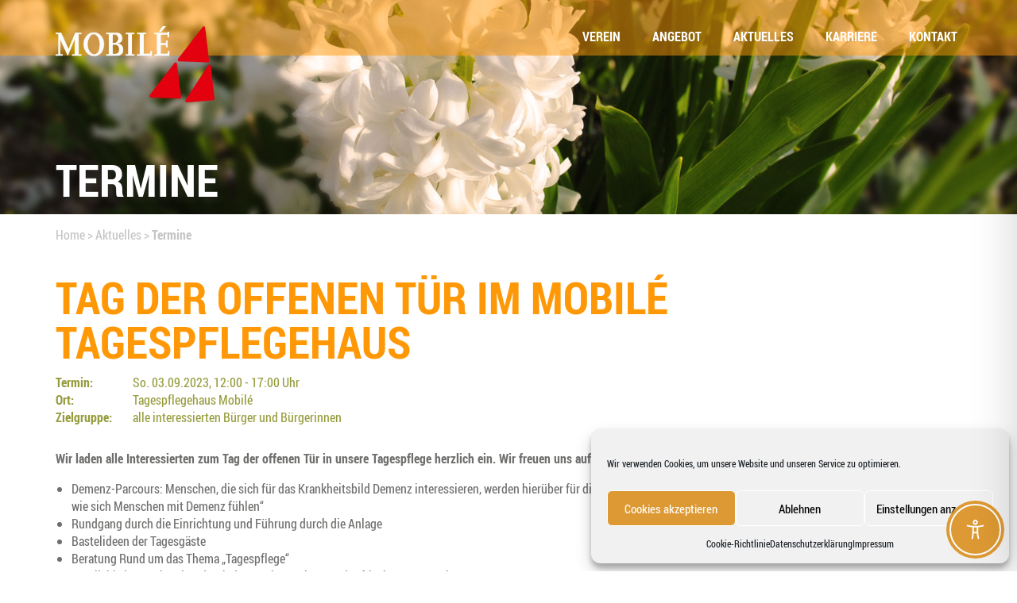

--- FILE ---
content_type: text/css
request_url: https://mobile-steinfurt.de/wp-content/cache/wpfc-minified/dmfuro5/fcng4.css
body_size: 20416
content:
#sb_instagram{-webkit-box-sizing:border-box;-moz-box-sizing:border-box;box-sizing:border-box;margin:0 auto;padding:0;width:100%}
#sb_instagram:after{clear:both;content:"";display:table}
#sb_instagram.sbi_fixed_height{overflow:hidden;overflow-y:auto}
#sb_instagram #sbi_images,#sb_instagram.sbi_fixed_height{-webkit-box-sizing:border-box;-moz-box-sizing:border-box;box-sizing:border-box}
#sb_instagram.sbi_highlight #sbi_images,#sb_instagram.sbi_masonry #sbi_images{-webkit-transition:height .5s ease;-moz-transition:height .5s ease;-o-transition:height .5s ease;-ms-transition:height .5s ease;transition:height .5s ease}
#sb_instagram a{border-bottom:0!important}
#sb_instagram #sbi_images .sbi_item{zoom:1;-webkit-box-sizing:border-box;-moz-box-sizing:border-box;box-sizing:border-box;display:-moz-inline-stack;display:inline-block;margin:0!important;max-height:1000px;opacity:1;overflow:hidden;text-decoration:none;-webkit-transition:all .5s ease;-moz-transition:all .5s ease;-o-transition:all .5s ease;-ms-transition:all .5s ease;transition:all .5s ease;vertical-align:top}
#sb_instagram #sbi_images .sbi_item.sbi_transition{max-height:0;opacity:0}
#sb_instagram.sbi_highlight #sbi_images .sbi_item,#sb_instagram.sbi_masonry #sbi_images .sbi_item{-webkit-transition:opacity .5s ease;-moz-transition:opacity .5s ease;-o-transition:opacity .5s ease;-ms-transition:opacity .5s ease;transition:opacity .5s ease}
#sb_instagram.sbi_highlight #sbi_images .sbi_item.sbi_transition,#sb_instagram.sbi_masonry #sbi_images .sbi_item.sbi_transition{max-height:1000px;opacity:0}
#sb_instagram #sbi_images.sbi_carousel .sbi_item,#sb_instagram #sbi_images.sbi_carousel .sbi_item.sbi_transition{max-height:1000px;opacity:1}
#sb_instagram #sbi_images .sbi_item,#sb_instagram.sbi_carousel_2_row #sbi_images.sbi_carousel .sbi_item{width:100%}
.sbi-theme:not(.sbi-default_theme) #sb_instagram #sbi_images,.sbi-theme:not(.sbi-default_theme)#sb_instagram #sbi_images{display:grid;padding:20px 0}
#sb_instagram #sbi_images{display:grid;padding:12px 0}
#sb_instagram.sbi_col_1 #sbi_images{grid-template-columns:repeat(1,1fr)}
#sb_instagram.sbi_col_2 #sbi_images{grid-template-columns:repeat(2,1fr)}
#sb_instagram.sbi_col_3 #sbi_images{grid-template-columns:repeat(3,1fr)}
#sb_instagram.sbi_col_4 #sbi_images{grid-template-columns:repeat(4,1fr)}
#sb_instagram.sbi_col_5 #sbi_images{grid-template-columns:repeat(5,1fr)}
#sb_instagram.sbi_col_6 #sbi_images{grid-template-columns:repeat(6,1fr)}
#sb_instagram.sbi_col_7 #sbi_images{grid-template-columns:repeat(7,1fr)}
#sb_instagram.sbi_col_8 #sbi_images{grid-template-columns:repeat(8,1fr)}
#sb_instagram.sbi_col_9 #sbi_images{grid-template-columns:repeat(9,1fr)}
#sb_instagram.sbi_col_10 #sbi_images{grid-template-columns:repeat(10,1fr)}
#sb_instagram.sbi_col_1.sbi_disable_mobile #sbi_images{grid-template-columns:repeat(1,1fr)}
#sb_instagram.sbi_col_2.sbi_disable_mobile #sbi_images{grid-template-columns:repeat(2,1fr)}
#sb_instagram.sbi_col_3.sbi_disable_mobile #sbi_images{grid-template-columns:repeat(3,1fr)}
#sb_instagram.sbi_col_4.sbi_disable_mobile #sbi_images{grid-template-columns:repeat(4,1fr)}
#sb_instagram.sbi_col_5.sbi_disable_mobile #sbi_images{grid-template-columns:repeat(5,1fr)}
#sb_instagram.sbi_col_6.sbi_disable_mobile #sbi_images{grid-template-columns:repeat(6,1fr)}
#sb_instagram.sbi_col_7.sbi_disable_mobile #sbi_images{grid-template-columns:repeat(7,1fr)}
#sb_instagram.sbi_col_8.sbi_disable_mobile #sbi_images{grid-template-columns:repeat(8,1fr)}
#sb_instagram.sbi_col_9.sbi_disable_mobile #sbi_images{grid-template-columns:repeat(9,1fr)}
#sb_instagram.sbi_col_10.sbi_disable_mobile #sbi_images{grid-template-columns:repeat(10,1fr)}
.sbi-screenreader{display:block!important;height:0!important;line-height:0!important;overflow:hidden;text-align:left!important;text-indent:-9999px!important;width:0!important}
#sb_instagram .sbi_photo_wrap{position:relative}
#sb_instagram .sbi_photo{display:block;text-decoration:none}
#sb_instagram .sbi_photo img{border-radius:inherit;height:inherit;object-fit:cover;scale:1;transition:transform .5s ease-in-out,-webkit-transform .5s ease-in-out;vertical-align:middle;width:100%}
#sb_instagram .sbi_photo video{border-radius:0;display:block;height:100%;margin:0;padding:0;width:100%}
#sb_instagram #sbi_images img{color:#999;display:block;font-size:10px!important;line-height:.9;margin:0!important;max-width:100%!important;opacity:1!important;padding:0!important}
#sb_instagram .sbi_link.sbi_disable_lightbox{display:none!important}
#sb_instagram .sbi_link{background:#333;background:rgba(0,0,0,.6);bottom:0;color:#fff;display:none;font-size:12px;left:0;line-height:1.1;overflow:hidden;padding:0;position:absolute;right:0;text-align:center;top:0;width:100%;z-index:1}
#sb_instagram .sbi_link.sbi_default a,#sb_instagram .sbi_link.sbi_default p,#sb_instagram .sbi_link.sbi_default span{text-shadow:0 0 10px #000}
#sb_instagram .sbi_link .sbi_hover_bottom,#sb_instagram .sbi_link .sbi_instagram_link,#sb_instagram .sbi_link .sbi_lightbox_link,#sb_instagram .sbi_link .sbi_playbtn,#sb_instagram .sbi_link .sbi_username a,#sb_instagram .sbi_link .svg-inline--fa.fa-play{filter:alpha(opacity=90);opacity:.9}
#sb_instagram .sbi_link .sbi_instagram_link:hover,#sb_instagram .sbi_link .sbi_lightbox_link:hover,#sb_instagram .sbi_link .sbi_playbtn:hover,#sb_instagram .sbi_link .sbi_username a:hover,#sb_instagram .sbi_link .svg-inline--fa.fa-play:hover{filter:alpha(opacity=100);opacity:1}
#sb_instagram .sbi_link_area{bottom:0;left:0;position:absolute;right:0;top:0;z-index:1}
#sb_instagram .sbi_link a{zoom:1;background:none;color:#ddd;color:hsla(0,0%,100%,.7);line-height:1.1;padding:0;text-decoration:none;vertical-align:top}
#sb_instagram .sbi_link a:active,#sb_instagram .sbi_link a:hover{color:#fff}
#sb_instagram .sbi_link .sbi_lightbox_link{display:block;font-size:49px;font-style:normal!important;left:50%;margin-left:-21px;margin-top:-24px;padding:0;position:absolute;top:50%;z-index:2}
#sb_instagram .sbi_carousel_vid_first .sbi_lightbox_link,#sb_instagram .sbi_type_video .sbi_lightbox_link{display:none}
#sb_instagram .sbi_link .sbi_instagram_link{bottom:0;font-size:30px;padding:8px;position:absolute;right:2px;z-index:100}
#sb_instagram .sbi_link a:focus,#sb_instagram .sbi_link a:hover{text-decoration:underline}
.sbi-theme:not(.sbi-modern,.sbi-overlap) #sb_instagram .sbi_hover_bottom,.sbi-theme:not(.sbi-modern,.sbi-overlap) #sb_instagram .sbi_hover_top,.sbi-theme:not(.sbi-modern,.sbi-overlap)#sb_instagram .sbi_hover_bottom,.sbi-theme:not(.sbi-modern,.sbi-overlap)#sb_instagram .sbi_hover_top{color:#fff;font-size:12px;margin:0!important;padding:1%!important;position:absolute;text-align:center;width:98%}
.sbi-theme.sbi-modern #sb_instagram .sbi_hover_bottom,.sbi-theme.sbi-modern #sb_instagram .sbi_hover_top,.sbi-theme.sbi-modern#sb_instagram .sbi_hover_bottom,.sbi-theme.sbi-modern#sb_instagram .sbi_hover_top{color:#fff;font-size:12px;padding:1%!important;text-align:center}
#sb_instagram .sbi_username{margin:0;top:0}
#sb_instagram .sbi_username a{-webkit-hyphens:auto;-moz-hyphens:auto;hyphens:auto;padding:10px 10px 0;position:relative;-ms-word-break:break-all;word-break:break-all;word-break:break-word;z-index:2}
#sb_instagram .sbi_link .sbi_hover_caption_wrap{padding-top:10px}
#sb_instagram .sbi_link .sbi_caption{line-height:1;padding-top:10px}
#sb_instagram .sbi_hover_bottom{bottom:10px;line-height:1;z-index:2}
#sb_instagram .sbi_hover_bottom p{margin:0;padding:0}
#sb_instagram .sbi_date,#sb_instagram .sbi_location{display:inline-block;margin:3px 0;padding:0 5px}
#sb_instagram .sbi_hover_bottom .fa,#sb_instagram .sbi_hover_bottom svg{margin:0 5px 0 0}
#sb_instagram .sbi_hover_bottom .sbi_location{-webkit-box-sizing:border-box;-moz-box-sizing:border-box;box-sizing:border-box;line-height:1;padding:0 38px;width:100%}
#sb_instagram .sbi_hover_bottom .sbi_meta{padding:5px 0 0}
#sb_instagram.sbi_medium .sbi_username a{font-size:11px}
#sb_instagram.sbi_medium .sbi_instagram_link,#sb_instagram.sbi_medium .sbi_lightbox_link,#sb_instagram.sbi_medium .sbi_link .svg-inline--fa.fa-play,#sb_instagram.sbi_medium .sbi_playbtn{margin-left:-10px;margin-top:-12px}
#sb_instagram.sbi_medium .sbi_instagram_link,#sb_instagram.sbi_medium .sbi_lightbox_link,#sb_instagram.sbi_medium .sbi_photo_wrap .fa-clone,#sb_instagram.sbi_medium .sbi_photo_wrap .svg-inline--fa.fa-play,#sb_instagram.sbi_medium .sbi_playbtn{font-size:23px}
#sb_instagram.sbi_medium .sbi_instagram_link{margin:0;padding:6px}
#sb_instagram.sbi_medium .sbi_hover_bottom{bottom:7px;font-size:11px}
#sb_instagram.sbi_medium .sbi_playbtn,#sb_instagram.sbi_medium .svg-inline--fa.fa-play{margin-left:-10px}
#sb_instagram.sbi_medium .sbi_hover_bottom .sbi_location{padding:0 30px}
#sb_instagram.sbi_medium .sbi_type_carousel .sbi_photo_wrap .fa-clone{right:8px;top:8px}
.sbi-theme.sbi-default_theme #sb_instagram.sbi_small .sbi_username a,.sbi-theme.sbi-default_theme#sb_instagram.sbi_small .sbi_username a{font-size:10px;line-height:1;padding:3px 2px}
.sbi-theme:not(.sbi-default_theme) #sb_instagram.sbi_small .sbi_hover_top .sbi_username a,.sbi-theme:not(.sbi-default_theme)#sb_instagram.sbi_small .sbi_hover_top .sbi_username a{display:block;font-size:10px;line-height:1;margin-bottom:4px;margin-left:4px;padding:2px 4px}
#sb_instagram.sbi_small .sbi_instagram_link,#sb_instagram.sbi_small .sbi_lightbox_link,#sb_instagram.sbi_small .sbi_playbtn,#sb_instagram.sbi_small .svg-inline--fa.fa-play{margin-left:-7px;margin-top:-9px}
#sb_instagram.sbi_small .sbi_carousel_vid_first .svg-inline--fa.fa-play,#sb_instagram.sbi_small .sbi_instagram_link,#sb_instagram.sbi_small .sbi_lightbox_link,#sb_instagram.sbi_small .sbi_photo_wrap .fa-clone,#sb_instagram.sbi_small .sbi_playbtn,#sb_instagram.sbi_small .sbi_type_video .svg-inline--fa.fa-play{font-size:18px}
#sb_instagram.sbi_small .sbi_instagram_link{font-size:14px;margin:0;padding:4px 3px}
#sb_instagram.sbi_small .sbi_hover_bottom{bottom:3px;font-size:10px}
#sb_instagram.sbi_small .sbi_hover_bottom .sbi_location{padding:0 18px}
#sb_instagram.sbi_small .sbi_type_carousel .sbi_photo_wrap .fa-clone{font-size:12px;right:5px;top:5px}
#sb_instagram.sbi_small .sbi_caption_wrap{padding:12px 8px}
#sb_instagram.sbi_small .sbi_info .sbi_meta{padding:0 8px 5px}
#sb_instagram .sbi_info{color:#666;display:flex;flex-direction:column;text-align:center;text-decoration:none;width:100%}
[data-boxshadow=true] .sbi_inner_wrap{box-shadow:0 4px 5px 0 rgba(0,0,0,.05);-moz-box-shadow:0 4px 5px 0 rgba(0,0,0,.05);-webkit-box-shadow:0 4px 5px 0 rgba(0,0,0,.05)}
#sb_instagram.sbi_highlight .sbi-user-info,#sb_instagram.sbi_highlight .sbi_info{display:none}
#sb_instagram .sbi_info p{-webkit-box-sizing:border-box;-moz-box-sizing:border-box;box-sizing:border-box;clear:both;line-height:1.2;margin:0!important;width:100%}
#sb_instagram .sbi_expand{display:none}
#sb_instagram .sbi_inner_wrap{padding:0}
#sb_instagram .sbi_caption{word-wrap:break-word;-webkit-hyphens:auto;-moz-hyphens:auto;hyphens:auto}
#sb_instagram .sbi_meta{line-height:1.1;padding:0 20px 12px}
#sb_instagram .sbi_meta>span{font-size:11px;margin:0 5px!important}
#sb_instagram .sbi_meta i,#sb_instagram .sbi_meta svg{font-size:13px;margin-right:5px!important}
#sb_instagram .sbi_lightbox_link .fa-arrows-alt,.sbi_video{display:none}
.sbi_video{-webkit-border-radius:4px;-moz-border-radius:4px;-ms-border-radius:4px;-o-border-radius:4px;border-radius:4px;bottom:0;height:100%;left:0;max-width:100%;position:absolute;right:0;top:0;width:100%}
#sbi_lightbox .sbi_owl-wrapper .sbi_video,.sbi_video_lightbox .sbi_video,video.sbi_video.sbi_lb_lightbox-image.sbi_lb_lightbox-carousel-video.added{display:block}
#sbi_lightbox .sbi_lb-image-wrap-outer{direction:ltr!important}
#sb_instagram .svg-inline--fa.fa-play,.sbi_playbtn{display:none!important}
#sb_instagram .sbi_carousel_vid_first .svg-inline--fa.fa-play,#sb_instagram .sbi_type_video .svg-inline--fa.fa-play,.sbi_carousel_vid_first .sbi_playbtn,.sbi_type_carousel .fa-clone,.sbi_type_video .sbi_playbtn{color:#fff;color:hsla(0,0%,100%,.9);display:block!important;font-size:48px;font-style:normal!important;padding:0;position:absolute;text-shadow:0 0 8px rgba(0,0,0,.8);z-index:1}
.sbi_carousel_vid_first .sbi_playbtn,.sbi_link .svg-inline--fa.fa-play,.sbi_type_video .sbi_playbtn{left:50%;margin-left:-19px;margin-top:-24px;top:50%}
#sb_instagram .sbi_type_carousel .fa-clone{font-size:24px;right:12px;text-shadow:0 0 8px rgba(0,0,0,.3);top:12px}
#sb_instagram .sbi_type_video .svg-inline--fa.fa-play,.sbi_carousel_vid_first .svg-inline--fa.fa-play,.sbi_type_carousel svg.fa-clone{-webkit-filter:drop-shadow(0 0 2px rgba(0,0,0,.4));filter:drop-shadow(0 0 2px rgba(0,0,0,.4))}
#sb_instagram .sbi_carousel_vid_first .sbi_link .sbi_playbtn,#sb_instagram .sbi_type_video .sbi_link .sbi_playbtn{text-shadow:none}
.sbi_lb_lightbox-carousel-video{position:relative!important}
@media (max-width:640px){#sb_instagram.sbi_col_3.sbi_mob_col_auto #sbi_images,#sb_instagram.sbi_col_4.sbi_mob_col_auto #sbi_images,#sb_instagram.sbi_col_5.sbi_mob_col_auto #sbi_images,#sb_instagram.sbi_col_6.sbi_mob_col_auto #sbi_images{grid-template-columns:repeat(2,1fr)}
#sb_instagram.sbi_col_10 #sbi_images,#sb_instagram.sbi_col_10.sbi_mob_col_auto #sbi_images,#sb_instagram.sbi_col_7 #sbi_images,#sb_instagram.sbi_col_7.sbi_mob_col_auto #sbi_images,#sb_instagram.sbi_col_8 #sbi_images,#sb_instagram.sbi_col_8.sbi_mob_col_auto #sbi_images,#sb_instagram.sbi_col_9 #sbi_images,#sb_instagram.sbi_col_9.sbi_mob_col_auto #sbi_images{grid-template-columns:repeat(4,1fr)}
#sb_instagram.sbi_width_resp{width:100%!important}
#sb_instagram.sbi_tab_col_5 #sbi_images{grid-template-columns:repeat(5,1fr)}
#sb_instagram.sbi_tab_col_4 #sbi_images{grid-template-columns:repeat(4,1fr)}
#sb_instagram.sbi_tab_col_3 #sbi_images{grid-template-columns:repeat(3,1fr)}
#sb_instagram.sbi_tab_col_2 #sbi_images{grid-template-columns:repeat(2,1fr)}
#sb_instagram.sbi_tab_col_1 #sbi_images{grid-template-columns:repeat(1,1fr)}}@media (max-width:480px){#sb_instagram.sbi_col_10.sbi_mob_col_auto #sbi_images,#sb_instagram.sbi_col_3.sbi_mob_col_auto #sbi_images,#sb_instagram.sbi_col_4.sbi_mob_col_auto #sbi_images,#sb_instagram.sbi_col_5.sbi_mob_col_auto #sbi_images,#sb_instagram.sbi_col_6.sbi_mob_col_auto #sbi_images,#sb_instagram.sbi_col_7.sbi_mob_col_auto #sbi_images,#sb_instagram.sbi_col_8.sbi_mob_col_auto #sbi_images,#sb_instagram.sbi_col_9.sbi_mob_col_auto #sbi_images,#sb_instagram.sbi_mob_col_1 #sbi_images{grid-template-columns:1fr}
#sb_instagram.sbi_mob_col_2 #sbi_images{grid-template-columns:repeat(2,1fr)}
#sb_instagram.sbi_mob_col_3 #sbi_images{grid-template-columns:repeat(3,1fr)}
#sb_instagram.sbi_mob_col_4 #sbi_images{grid-template-columns:repeat(4,1fr)}
#sb_instagram.sbi_mob_col_5 #sbi_images{grid-template-columns:repeat(5,1fr)}
#sb_instagram.sbi_mob_col_6 #sbi_images{grid-template-columns:repeat(6,1fr)}
#sb_instagram.sbi_mob_col_7 #sbi_images{grid-template-columns:repeat(7,1fr)}}body:after{content:url(//mobile-steinfurt.de/wp-content/plugins/instagram-feed-pro/img/sbi-sprite.png);display:none}
.sbi_lightboxOverlay{background-color:#000;display:none;filter:progid:DXImageTransform.Microsoft.Alpha(Opacity=80);left:0;opacity:.9;position:absolute;top:0;z-index:99999}
.sbi_lightbox{font-weight:400;left:0;line-height:0;position:absolute;text-align:center;width:100%;z-index:100000}
.sbi_lightbox .sbi_lb-image{-webkit-border-radius:3px;-moz-border-radius:3px;-ms-border-radius:3px;-o-border-radius:3px;border-radius:3px;display:block;height:auto;max-width:inherit;object-fit:contain}
.sbi_lightbox.sbi_lb-comments-enabled .sbi_lb-image{-webkit-border-radius:3px 0 0 3px;-moz-border-radius:3px 0 0 3px;-ms-border-radius:3px 0 0 3px;-o-border-radius:3px 0 0 3px;border-radius:3px 0 0 3px}
.sbi_lightbox a:active,.sbi_lightbox a:focus,.sbi_lightbox a:hover{outline:none}
.sbi_lightbox a img{border:none}
.sbi_lb-outerContainer{*zoom:1;background-color:#000;-webkit-border-radius:4px;-moz-border-radius:4px;-ms-border-radius:4px;-o-border-radius:4px;border-radius:4px;height:250px;margin:0 auto 5px;position:relative;width:250px}
.sbi_lb-outerContainer:after{clear:both;content:"";display:table}
.sbi_lb-container-wrapper{height:100%}
.sbi_lb-container{bottom:0;height:100%;left:0;padding:4px;position:relative;right:0;top:0;width:100%}
.sbi_lb-loader{height:20px;left:0;line-height:0;margin-top:-10px;position:absolute;text-align:center;top:50%;width:100%}
.sbi_lb-loader span{background:url(//mobile-steinfurt.de/wp-content/plugins/instagram-feed-pro/img/sbi-sprite.png) no-repeat;display:block;height:14px;margin:0 auto;width:14px}
.sbi_lb-nav{left:0;top:0;width:100%;z-index:10}
.sbi_lb-container>.nav{left:0}
.sbi_lb-nav a{background-image:url([data-uri]);height:90%;outline:none;position:absolute;top:0;z-index:100}
.sbi_lb-next,.sbi_lb-prev{cursor:pointer;display:block;height:100%}
.sbi_lb-nav a.sbi_lb-prev{filter:progid:DXImageTransform.Microsoft.Alpha(Opacity=0.5);float:left;left:-70px;opacity:.5;padding-left:10px;padding-right:10px;-webkit-transition:opacity .2s;-moz-transition:opacity .2s;-o-transition:opacity .2s;transition:opacity .2s;width:50px}
.sbi_lb-nav a.sbi_lb-prev:hover{filter:progid:DXImageTransform.Microsoft.Alpha(Opacity=100);opacity:1}
.sbi_lb-nav a.sbi_lb-next{filter:progid:DXImageTransform.Microsoft.Alpha(Opacity=0.5);float:right;opacity:.5;padding-left:10px;padding-right:10px;right:-70px;-webkit-transition:opacity .2s;-moz-transition:opacity .2s;-o-transition:opacity .2s;transition:opacity .2s;width:50px}
.sbi_lb-nav a.sbi_lb-next:hover{filter:progid:DXImageTransform.Microsoft.Alpha(Opacity=100);opacity:1}
.sbi_lb-nav span{background:url(//mobile-steinfurt.de/wp-content/plugins/instagram-feed-pro/img/sbi-sprite.png) no-repeat;display:block;height:45px;left:20px;margin:-25px 0 0;position:absolute;top:55%;width:34px}
.sbi_lb-nav a.sbi_lb-prev span{background-position:-53px 0}
.sbi_lb-nav a.sbi_lb-next span{background-position:-18px 0;left:auto;right:20px}
.sbi_lb-dataContainer{*zoom:1;-moz-border-radius-bottomleft:4px;-moz-border-radius-bottomright:4px;-webkit-border-bottom-left-radius:4px;border-bottom-left-radius:4px;-webkit-border-bottom-right-radius:4px;border-bottom-right-radius:4px;font-family:Open Sans,Helvetica,Arial,sans-serif;margin:0 auto;padding-top:10px;width:100%}
.sbi_lightbox.sbi_lb-comments-enabled .sbi_lb-outerContainer{background:#fff;-webkit-box-sizing:content-box;-moz-box-sizing:content-box;box-sizing:content-box;padding-right:300px;position:relative}
.sbi_lightbox.sbi_lb-comments-enabled .sbi_lb-container-wrapper{background:#000;position:relative}
.sbi_lightbox.sbi_lb-comments-enabled .sbi_lb-dataContainer{background:#fff;bottom:0;height:100%;line-height:1.4;overflow:hidden;overflow-y:auto;position:absolute;right:-300px;text-align:left;top:0;width:300px!important}
.sbi_lb-commentBox:after,.sbi_lb-data:after,.sbi_lb-dataContainer:after{clear:both;content:"";display:table}
.sbi_lightbox.sbi_lb-comments-enabled .sbi_lb-commentBox{display:block!important;margin-top:20px;padding:4px;width:100%}
#sbi_lightbox.sbi_lb-comments-enabled .sbi_lb-number{padding-bottom:0}
#sbi_lightbox.sbi_lb-comments-enabled .sbi_lb-caption{margin-bottom:20px;max-width:100%;width:100%}
#sbi_lightbox.sbi_lb-comments-enabled .sbi_lb-caption .sbi_caption_text{display:inline-block;padding-top:10px}
.sbi_lightbox.sbi_lb-comments-enabled .sbi_lb-comment{-webkit-box-sizing:border-box;-moz-box-sizing:border-box;box-sizing:border-box;clear:both;display:block!important;float:left;font-size:12px;margin:0 0 1px;min-width:100%;padding:3px 20px 3px 0;width:100%}
.sbi_lightbox.sbi_lb-comments-enabled .sbi_lb-commenter{font-weight:700;margin-right:5px}
.sbi_lightbox.sbi_lb-comments-enabled .sbi_lb-commentBox p{text-align:left}
.sbi_lightbox.sbi_lb-comments-enabled .sbi_lb-dataContainer{box-sizing:border-box;padding:15px 20px}
.sbi_lb-data{color:#ccc;padding:0 4px}
.sbi_lb-data .sbi_lb-details{float:left;line-height:1.1;text-align:left;width:85%}
.sbi_lb-data .sbi_lb-caption{word-wrap:break-word;color:#ccc;float:left;font-size:13px;font-weight:400;-webkit-hyphens:auto;-moz-hyphens:auto;hyphens:auto;line-height:1.3;overflow-wrap:break-word;padding-bottom:3px;word-break:break-word}
.sbi_lb-data .sbi_lb-caption a{color:#ccc;font-weight:700;text-decoration:none}
.sbi_lb-commenter:hover,.sbi_lb-data .sbi_lb-caption a:hover{color:#fff;text-decoration:underline}
.sbi_lb-data .sbi_lb-caption .sbi_lightbox_username{color:#ccc;display:block;float:left;margin:0 0 5px;padding-bottom:0;width:100%}
.sbi_lb-data .sbi_lb-caption .sbi_lightbox_username:hover p{color:#fff;text-decoration:underline}
#sbi_lightbox.sbi_lightbox.sbi_lb-comments-enabled .sbi_lb-number,#sbi_lightbox.sbi_lightbox.sbi_lb-comments-enabled .sbi_lightbox_action a,#sbi_lightbox.sbi_lightbox.sbi_lb-comments-enabled .sbi_lightbox_action a:hover,.sbi_lightbox.sbi_lb-comments-enabled .sbi_lb-commenter,.sbi_lightbox.sbi_lb-comments-enabled .sbi_lb-commenter:hover,.sbi_lightbox.sbi_lb-comments-enabled .sbi_lb-data,.sbi_lightbox.sbi_lb-comments-enabled .sbi_lb-data .sbi_lb-caption,.sbi_lightbox.sbi_lb-comments-enabled .sbi_lb-data .sbi_lb-caption .sbi_lightbox_username p,.sbi_lightbox.sbi_lb-comments-enabled .sbi_lb-data .sbi_lb-caption .sbi_lightbox_username:hover p,.sbi_lightbox.sbi_lb-comments-enabled .sbi_lb-data .sbi_lb-caption a,.sbi_lightbox.sbi_lb-comments-enabled .sbi_lb-data .sbi_lb-caption a:hover,.sbi_lightbox.sbi_lb-comments-enabled .sbi_lightbox_username{color:#333}
.sbi_lightbox .sbi_lightbox_username img{background:#666;border:none;-moz-border-radius:40px;-webkit-border-radius:40px;border-radius:40px;float:left;height:32px;margin-right:10px;width:32px}
.sbi_lightbox_username p{color:#ccc;float:left;font-size:13px;font-weight:700;line-height:32px;margin:0;padding:0}
.sbi_lb-data .sbi_lb-number{clear:both;color:#999;display:block;float:left;font-size:12px;padding:5px 0 15px}
.sbi_lb-data .sbi_lb-close{color:#aaa;display:block;filter:progid:DXImageTransform.Microsoft.Alpha(Opacity=70);float:right;font-size:18px;height:30px;opacity:.7;outline:none;text-align:right;-webkit-transition:opacity .2s;-moz-transition:opacity .2s;-o-transition:opacity .2s;transition:opacity .2s;width:30px}
.sbi_lb-data .sbi_lb-close:hover{color:#fff;cursor:pointer;filter:progid:DXImageTransform.Microsoft.Alpha(Opacity=100);opacity:1}
.sbi_lb-nav{height:auto}
.sbi_lightbox .sbi_owl-item:nth-child(n+2) .sbi_video{position:relative!important}
.sbi_lb-container{padding:0}
#sbi_mod_error,#sbi_mod_link{display:none}
#sbi_mod_error{background:#eee;border:1px solid #ddd;-moz-border-radius:4px;-webkit-border-radius:4px;border-radius:4px;clear:both;color:#333;font-size:13px;margin:0 0 10px;padding:10px 15px;text-align:center}
#sbi_mod_error p{font-family:Open Sans,Helvetica,Arial,sans-serif;font-size:13px;line-height:1.3!important;margin:0!important;padding:5px 0!important}
#sbi_mod_error p:first-child b{font-size:14px}
#sbi_mod_error ol,#sbi_mod_error ul{margin:0!important;padding:5px 0 5px 20px!important}
#sbi_mod_error li{margin:0!important;padding:1px 0!important}
#sbi_mod_error span{font-size:12px;font-style:italic}
.sbi_lb-container-wrapper #sbi_mod_error{background:hsla(0,0%,100%,.9);border:none;bottom:0;box-shadow:0 0 20px 0 rgba(0,0,0,.1);font-size:12px;line-height:1.5;margin:0 2% 10px;padding:12px 2% 13px;position:absolute;width:92%;z-index:9999999}
#sbi_lightbox .sbi_lightbox_action{border-left:1px solid #666;float:left;font-size:12px;margin:5px 0 0 10px;padding:0 0 0 10px;position:relative}
#sbi_lightbox .sbi_lightbox_action a{color:#999;display:block;float:left;text-decoration:none}
#sbi_lightbox .sbi_lightbox_action a:focus,#sbi_lightbox .sbi_lightbox_action a:hover{color:#fff}
.sbi_lightbox.sbi_lb-comments-enabled .sbi_lightbox_action a:focus,.sbi_lightbox.sbi_lb-comments-enabled .sbi_lightbox_action a:hover{color:inherit}
#sbi_lightbox .sbi_lightbox_action .fa,#sbi_lightbox .sbi_lightbox_action svg{margin-right:5px}
#sbi_lightbox .sbi_lightbox_action.sbi_instagram .fa,#sbi_lightbox .sbi_lightbox_action.sbi_instagram svg{font-size:13px}
#sbi_lightbox.sbi_lb-comments-enabled #sbi_mod_link{border-left:none;margin-left:0;padding:5px 0 0;width:100%}
#sbi_lightbox.sbi_lb-comments-enabled #sbi_mod_box{left:-15px;width:265px}
#sbi_lightbox .sbi_lightbox_tooltip{background:hsla(0,0%,100%,.9);-moz-border-radius:4px;-webkit-border-radius:4px;border-radius:4px;bottom:22px;box-shadow:0 0 10px rgba(0,0,0,.4);-moz-box-shadow:0 0 10px rgba(0,0,0,.4);-webkit-box-shadow:0 0 10px rgba(0,0,0,.4);-webkit-box-sizing:border-box;-moz-box-sizing:border-box;box-sizing:border-box;color:#222;display:none;font-size:12px;left:0;line-height:1.4;margin:0;padding:5px 10px;position:absolute;width:100px}
#sbi_lightbox .sbi_lightbox_tooltip .svg-inline--fa.fa-play{bottom:-6px;color:hsla(0,0%,100%,.9);font-size:8px;left:36px;position:absolute}
#sbi_lightbox .sbi_tooltip_social a .fa,#sbi_lightbox .sbi_tooltip_social a svg{font-size:16px;margin:0;padding:5px}
#sbi_lightbox .sbi_tooltip_social a#sbi_facebook_icon .fa,#sbi_lightbox .sbi_tooltip_social a#sbi_pinterest_icon .fa,#sbi_lightbox .sbi_tooltip_social a#sbi_twitter_icon .fa{font-size:18px;padding-top:4px}
#sbi_lightbox .sbi_tooltip_social a svg{font-size:19px;margin:auto;padding:3px 4px}
#sbi_lightbox .sbi_share_close{background:#fff;border-radius:50%!important;box-shadow:0 0 10px rgba(0,0,0,.4);-moz-box-shadow:0 0 10px rgba(0,0,0,.4);-webkit-box-shadow:0 0 10px rgba(0,0,0,.4);-webkit-box-sizing:border-box;-moz-box-sizing:border-box;box-sizing:border-box;height:20px;position:absolute;right:-16px;top:-16px;width:20px}
#sbi_lightbox .sbi_share_close:hover{cursor:pointer}
#sbi_lightbox .sbi_share_close:hover svg{background:#333;border-radius:50%}
#sbi_lightbox .sbi_share_close svg{height:14px!important;width:12px!important}
#sbi_lightbox #sbi_mod_box{padding:8px 10px;width:285px}
#sbi_lightbox .sbi_tooltip_social{padding:5px 5px 4px;width:145px}
#sbi_lightbox .sbi_tooltip_social a{-moz-border-radius:4px;-webkit-border-radius:4px;border-radius:4px;color:#333}
#sbi_lightbox .sbi_lightbox_action #sbi_facebook_icon:hover{background:#3b5998}
#sbi_lightbox .sbi_lightbox_action #sbi_twitter_icon:hover{background:#00aced}
#sbi_lightbox .sbi_lightbox_action #sbi_google_icon:hover{background:#dd4b39}
#sbi_lightbox .sbi_lightbox_action #sbi_linkedin_icon:hover{background:#007bb6}
#sbi_lightbox .sbi_lightbox_action #sbi_pinterest_icon:hover{background:#cb2027}
#sbi_lightbox .sbi_lightbox_action #sbi_email_icon:hover{background:#333}
#sbi_lightbox .sbi_owl-theme .sbi_owl-controls .sbi_owl-page span{height:8px;width:8px}
@media (max-width:640px){.sbi_lightbox.sbi_lb-comments-enabled .sbi_lb-outerContainer{background:#000;padding-right:0!important;width:100%!important}
.sbi_lightbox.sbi_lb-comments-enabled .sbi_lb-dataContainer{border-radius:0 0 5px 5px;box-sizing:border-box;height:100%;line-height:1.4;overflow:hidden;overflow-y:auto;position:relative;right:0;text-align:left;width:100%!important}
.sbi_lightbox .sbi_lb-image{border-radius:0;margin:0 auto!important;padding:0!important}
#sbi_lightbox.sbi_lb-comments-enabled #sbi_mod_link.sbi_lightbox_action{border-left:1px solid #666;margin:5px 0 0 10px;padding:0 0 0 10px}
#sbi_lightbox .sbi_lb-nav,#sbi_lightbox .sbi_lb-next,#sbi_lightbox .sbi_lb-prev{display:none!important}
#sbi_lightbox .sbi_owl-theme .sbi_owl-controls .sbi_owl-page span{height:16px;width:16px}}#sb_instagram .sbi_loader{-webkit-animation:sbi-sk-scaleout 1s ease-in-out infinite;animation:sbi-sk-scaleout 1s ease-in-out infinite;background-color:#000;background-color:rgba(0,0,0,.5);border-radius:100%;height:20px;left:50%;margin:-10px 0 0 -10px;position:relative;top:50%;width:20px}
#sb_instagram #sbi_load .sbi_loader{background-color:#fff;margin-top:-11px;opacity:1;position:absolute}
@-webkit-keyframes sbi-sk-scaleout{0%{-webkit-transform:scale(0)}to{opacity:0;-webkit-transform:scale(1)}
}@keyframes sbi-sk-scaleout{0%{-webkit-transform:scale(0);-ms-transform:scale(0);transform:scale(0)}to{opacity:0;-webkit-transform:scale(1);-ms-transform:scale(1);transform:scale(1)}
}#sb_instagram .fa-spin,#sbi_lightbox .fa-spin{-webkit-animation:fa-spin 2s linear infinite;animation:fa-spin 2s linear infinite}
#sb_instagram .fa-pulse,#sbi_lightbox .fa-pulse{-webkit-animation:fa-spin 1s steps(8) infinite;animation:fa-spin 1s steps(8) infinite}
@-webkit-keyframes fa-spin{0%{-webkit-transform:rotate(0deg);transform:rotate(0deg)}to{-webkit-transform:rotate(359deg);transform:rotate(359deg)}
}@keyframes fa-spin{0%{-webkit-transform:rotate(0deg);transform:rotate(0deg)}to{-webkit-transform:rotate(359deg);transform:rotate(359deg)}
}#sbi_lightbox .sbi_gdpr_notice{display:block;left:50%;margin-left:-44px;margin-top:-44px;padding:20px;position:absolute;top:50%;z-index:1}
#sbi_lightbox .sbi_gdpr_notice svg:not(:root).svg-inline--fa{display:block!important;height:48px;opacity:.8;position:relative;width:48px}
#sbi_lightbox .sbi_gdpr_notice:hover svg:not(:root).svg-inline--fa{opacity:1}
.sbi_lb-comments-enabled .sbi_lb-dataContainer{-moz-border-radius-bottom-left:0;-moz-border-radius-top-right:4px;-webkit-border-bottom-left-radius:0;border-bottom-left-radius:0;-webkit-border-top-right-radius:4px;border-top-right-radius:4px}
.sbi_lb-comments-enabled .sbi_lb-data .sbi_lb-details{width:95%}
.sbi_lb-comments-enabled .sbi_lb-closeContainer{position:absolute;right:0;top:0}
.sbi_lb-comments-enabled .sbi_lb-closeContainer .sbi_lb-close{background:none;color:#333;font-size:14px;height:auto;padding:8px 10px;width:auto}
.sbi_lb-comments-enabled .sbi_lb-closeContainer .sbi_lb-close:hover{-moz-border-radius-bottom-left:4px;background:rgba(0,0,0,.05);-webkit-border-bottom-left-radius:4px;border-bottom-left-radius:4px}
#sbi_lightbox.sbi_lightbox.sbi_lb-comments-enabled .sbi_tooltip_social a:focus,#sbi_lightbox.sbi_lightbox.sbi_lb-comments-enabled .sbi_tooltip_social a:hover{color:#fff}
.sbi_loading_comments{margin-top:15px;text-align:center}
.sbi_lb-story .sbi_lb-outerContainer:before{background:#fa9b57;background:linear-gradient(90deg,#fa9b57,#f7763f 35%,#e34876 55%,#dc327c 75%,#c73390);-webkit-border-radius:3px 3px 0 0;-moz-border-radius:3px 3px 0 0;-ms-border-radius:3px 3px 0 0;-o-border-radius:3px 3px 0 0;border-radius:3px 3px 0 0;content:"";height:5px;left:0;position:absolute;top:-5px;width:100%}
.sbi_lightbox.sbi_lb-story .sbi_lb-image{-webkit-border-radius:0 0 3px 3px;-moz-border-radius:0 0 3px 3px;-ms-border-radius:0 0 3px 3px;-o-border-radius:0 0 3px 3px;border-radius:0 0 3px 3px}
.sb_instagram_header{-webkit-box-sizing:border-box;-moz-box-sizing:border-box;box-sizing:border-box;overflow:hidden;padding:12px 0;position:relative}
.sb_instagram_header a{text-decoration:none!important;transition:color .5s ease}
.sb_instagram_header.sbi_header_outside,.sbi-header-type-text.sbi_header_outside{float:unset;margin-left:auto!important;margin-right:auto!important}
.sbi_header_img{-moz-border-radius:40px;-webkit-border-radius:40px;border-radius:50%;height:84px;overflow:hidden;position:relative;width:84px}
.sb_instagram_header .sbi_header_text .sbi_bio,.sb_instagram_header .sbi_header_text .sbi_bio_info,.sb_instagram_header .sbi_header_text h3{margin:0}
.sbi_header_hashtag_icon,.sbi_header_img_hover{background:rgba(0,0,0,.75);bottom:0;color:#fff;left:0;opacity:0;position:absolute;text-align:center;top:0;width:100%}
.sb_instagram_header .sbi_header_hashtag_icon .sbi_new_logo,.sb_instagram_header .sbi_header_img_hover .sbi_new_logo{font-size:24px;height:24px;left:50%;margin-left:-12px;margin-top:-12px;position:absolute;top:50%;width:24px}
.sb_instagram_header.sbi_medium .sbi_header_hashtag_icon .sbi_new_logo,.sb_instagram_header.sbi_medium .sbi_header_img_hover .sbi_new_logo{font-size:36px;height:36px;margin-left:-18px;margin-top:-18px;width:36px}
.sb_instagram_header.sbi_large .sbi_header_hashtag_icon .sbi_new_logo,.sb_instagram_header.sbi_large .sbi_header_img_hover .sbi_new_logo{font-size:48px;height:48px;margin-left:-24px;margin-top:-24px;width:48px}
.sb_instagram_header .sbi_header_img_hover i{background:url(//mobile-steinfurt.de/wp-content/plugins/instagram-feed-pro/img/small-logo.png) no-repeat 0 0;overflow:hidden}
.sbi_header_img_hover{transition:opacity .4s ease-in-out;z-index:2}
.sb_instagram_header .sbi_fade_in{opacity:1;transition:opacity .2s ease-in-out}
.sbi_bio_info span+span{margin-left:10px}
#sb_instagram .sbi_bio{line-height:1.5}
.sbi_bio_info .fa,.sbi_bio_info svg{padding-right:3px}
.sbi_followers svg,.sbi_posts_count svg{height:1.05em;margin-bottom:-1px}
.sbi_followers svg.svg-inline--fa.fa-user{margin-right:0!important;width:.8em!important}
.sbi_header_type_generic .sbi_header_img,.sbi_no_avatar .sbi_header_img{background:#333;color:#fff;height:84px;position:relative;width:84px}
.sbi_header_type_generic .sbi_header_hashtag_icon,.sbi_no_avatar .sbi_header_hashtag_icon{color:#fff;display:block;opacity:.9;-webkit-transition:background .6s linear,color .6s linear;-moz-transition:background .6s linear,color .6s linear;-ms-transition:background .6s linear,color .6s linear;-o-transition:background .6s linear,color .6s linear;transition:background .6s linear,color .6s linear}
.sbi_header_type_generic:hover .sbi_header_hashtag_icon,.sbi_no_avatar:hover .sbi_header_hashtag_icon{display:block;opacity:1;-webkit-transition:background .2s linear,color .2s linear;-moz-transition:background .2s linear,color .2s linear;-ms-transition:background .2s linear,color .2s linear;-o-transition:background .2s linear,color .2s linear;transition:background .2s linear,color .2s linear}
.sb_instagram_header h3{-ms-word-wrap:break-word;font-size:20px;font-weight:600;line-height:1.4;word-break:break-word}
.sb_instagram_header p{font-size:14px;line-height:1.4;margin:0}
.sbi_header_style_boxed .sbi_header_img{-moz-border-radius:0;-webkit-border-radius:0;border-radius:0}
.sbi-theme.sbi-default_theme .sb_instagram_header.sbi_header_style_boxed,.sbi-theme.sbi-default_theme.sb_instagram_header.sbi_header_style_boxed{padding:0!important}
.sbi_header_bar{-webkit-box-sizing:border-box;-moz-box-sizing:border-box;box-sizing:border-box;clear:both;float:left;padding:5px;width:100%}
.sbi_header_style_boxed .sbi_bio_info{float:left;margin:2px 5px;width:auto}
.sbi_header_style_boxed .sbi_no_bio h3{margin-top:9px!important}
.sbi_header_style_boxed .sbi_bio{margin-right:5px!important;padding-bottom:3px!important}
.sb_instagram_header.sbi_header_style_boxed .sbi_header_follow_btn{background:#517fa4;-moz-border-radius:3px;-webkit-border-radius:3px;border-radius:3px;color:#fff;float:right;font-size:12px;padding:4px 12px}
.sbi_header_follow_btn:focus,.sbi_header_follow_btn:hover{filter:alpha(opacity=85);opacity:.85;outline:none}
.sbi_header_follow_btn .fa,.sbi_header_follow_btn svg{display:inline-block;font-size:inherit;height:1em;margin-right:5px;overflow:visible;vertical-align:-.125em}
.sbi_header_style_boxed .sbi_header_hashtag_icon{background:none}
#sb_instagram #sbi_load{clear:both;float:left;text-align:center;width:100%}
#sb_instagram #sbi_load .sbi_load_btn,#sb_instagram .sbi_follow_btn a{zoom:1;background:#333;border:none;-moz-border-radius:4px;-webkit-border-radius:4px;border-radius:4px;-webkit-box-sizing:border-box;-moz-box-sizing:border-box;box-sizing:border-box;color:#fff;display:-moz-inline-stack;display:inline-block;font-size:13px;line-height:1.5;margin:5px auto 0;padding:7px 14px;text-decoration:none;vertical-align:top}
#sb_instagram #sbi_load .sbi_load_btn{position:relative}
#sb_instagram #sbi_load .sbi_load_btn.sbi_hide_load{display:none!important}
#sb_instagram #sbi_load .fa-spinner{display:none;font-size:15px;left:50%;margin:-8px 0 0 -7px;position:absolute;top:50%}
#sb_instagram #sbi_load{opacity:1;transition:all .5s ease-in}
#sb_instagram .sbi_load_btn .sbi_btn_text,#sb_instagram .sbi_load_btn .sbi_loader{opacity:1;transition:all .1s ease-in}
#sb_instagram .sbi_hidden{opacity:0!important}
#sb_instagram .sbi_follow_btn{zoom:1;display:-moz-inline-stack;display:inline-block;text-align:center;vertical-align:top}
#sb_instagram .sbi_follow_btn.sbi_top{display:block;margin-bottom:5px}
#sb_instagram .sbi_follow_btn a{background:#408bd1;color:#fff}
#sb_instagram #sbi_load .sbi_load_btn,#sb_instagram .sbi_follow_btn a{transition:all .1s ease-in}
#sb_instagram #sbi_load .sbi_load_btn:focus,#sb_instagram #sbi_load .sbi_load_btn:hover{box-shadow:inset 0 0 20px 20px hsla(0,0%,100%,.25);outline:none}
#sb_instagram .sbi_follow_btn a:focus,#sb_instagram .sbi_follow_btn a:hover{box-shadow:inset 0 0 10px 20px #359dff;outline:none}
#sb_instagram #sbi_load .sbi_load_btn:active,#sb_instagram .sbi_follow_btn a:active{box-shadow:inset 0 0 10px 20px rgba(0,0,0,.3)}
#sb_instagram .sbi_follow_btn .fa,#sb_instagram .sbi_follow_btn svg{font-size:15px;margin-bottom:-1px;margin-right:7px}
#sb_instagram #sbi_load .sbi_follow_btn{margin-left:5px}
#sb_instagram svg:not(:root).svg-inline--fa,#sbi_lightbox svg:not(:root).svg-inline--fa{box-sizing:unset;overflow:visible;width:1em}
#sb_instagram .svg-inline--fa.fa-w-16,#sbi_lightbox .svg-inline--fa.fa-w-16{width:1em}
#sb_instagram .svg-inline--fa,#sbi_lightbox .svg-inline--fa{display:inline-block;font-size:inherit;height:1em;overflow:visible;vertical-align:-.125em}
#sb_instagram:not(.sbi_small) .sbi_link .svg-inline--fa.fa-instagram{height:20px;width:20px}
#sb_instagram .sbi-date-wrap .svg-inline--fa.fa-clock{height:10px;width:10px}
#sb_instagram #sbi_images.sbi_carousel{-webkit-tap-highlight-color:transparent;display:none;position:relative;width:100%;z-index:1}
.sbi_carousel{direction:ltr}
.sbi_carousel .sbi_info,.sbi_carousel .sbi_owl2row-item{display:none}
.sbi-owl-stage{-moz-backface-visibility:hidden;position:relative;-ms-touch-action:pan-Y}
.sbi-owl-stage:after{clear:both;content:".";display:block;height:0;line-height:0;visibility:hidden}
.sbi-owl-stage-outer{overflow:hidden;position:relative;-webkit-transform:translateZ(0)}
.sbi-owl-item,.sbi-owl-wrapper{-webkit-backface-visibility:hidden;-moz-backface-visibility:hidden;-ms-backface-visibility:hidden;-webkit-transform:translateZ(0);-moz-transform:translateZ(0);-ms-transform:translateZ(0)}
.sbi-owl-item{-webkit-tap-highlight-color:transparent;-webkit-touch-callout:none;-webkit-backface-visibility:hidden;float:left;min-height:1px;padding:0;position:relative}
.sbi-owl-item img{display:block;width:100%}
.sbi-owl-dots.disabled,.sbi-owl-nav.disabled{display:none}
.sbi-owl-dot,.sbi-owl-nav .sbi-owl-next,.sbi-owl-nav .sbi-owl-prev{cursor:pointer;cursor:hand;-webkit-user-select:none;-khtml-user-select:none;-moz-user-select:none;-ms-user-select:none;user-select:none}
.sbi_carousel.sbi-owl-loaded{display:block}
.sbi_carousel.sbi-owl-loading{display:block;opacity:0}
.sbi_carousel.sbi-owl-hidden{opacity:0}
.sbi_carousel.sbi-owl-refresh .sbi-owl-item{visibility:hidden}
.sbi_carousel.sbi-owl-drag .sbi-owl-item{-webkit-user-select:none;-moz-user-select:none;-ms-user-select:none;user-select:none}
.sbi_carousel.sbi-owl-grab{cursor:move;cursor:grab}
.sbi_carousel.sbi-owl-rtl{direction:rtl}
.sbi_carousel.sbi-owl-rtl .sbi-owl-item{float:right}
.no-js .sbi_carousel{display:block}
#sb_instagram .animated{animation-duration:1s;animation-fill-mode:both}
.sbi-owl-animated-in{z-index:0}
.sbi-owl-animated-out{z-index:1}
.fadeOut{animation-name:fadeOut}
@keyframes fadeOut{0%{opacity:1}to{opacity:0}
}.sbi-owl-height{transition:height .5s ease-in-out}
.sbi-owl-item .sbi-owl-lazy{opacity:0;transition:opacity .4s ease}
.sbi-owl-item img.sbi-owl-lazy{transform-style:preserve-3d}
.sbi-owl-video-wrapper{background:#000;height:100%;position:relative}
.sbi-owl-video-play-icon{-webkit-backface-visibility:hidden;cursor:pointer;height:80px;left:50%;margin-left:-40px;margin-top:-40px;position:absolute;top:50%;transition:transform .1s ease;width:80px;z-index:1}
.sbi-owl-video-play-icon:hover{-ms-transform:scale(1.3);transform:scale(1.3)}
.sbi-owl-video-playing .sbi-owl-video-play-icon,.sbi-owl-video-playing .sbi-owl-video-tn{display:none}
.sbi-owl-video-tn{background-position:50%;background-repeat:no-repeat;background-size:contain;height:100%;opacity:0;transition:opacity .4s ease}
.sbi-owl-video-frame{height:100%;position:relative;width:100%;z-index:1}
.sbi-owl-nav{-webkit-tap-highlight-color:transparent;margin-top:10px;margin-top:0;text-align:center}
.sbi-owl-nav .disabled{cursor:default;opacity:.5}
.sbi-owl-nav.disabled+.sbi-owl-dots{margin-top:10px}
.sbi-owl-dots{-webkit-tap-highlight-color:transparent;margin-top:5px;padding:5px 0;text-align:center}
.sbi-owl-dots .sbi-owl-dot{zoom:1;display:inline-block}
.sbi-owl-dots .sbi-owl-dot span{-webkit-backface-visibility:visible;background:#333;border-radius:30px;display:block;filter:Alpha(Opacity=25);height:12px;margin:5px 7px;opacity:.25;transition:opacity .1s ease;width:12px}
.sbi-owl-dots .sbi-owl-dot.active span,.sbi-owl-dots .sbi-owl-dot:hover span{filter:Alpha(Opacity=100);opacity:1}
.sbi-owl-item{display:inline-block;vertical-align:top}
.sbi-owl-stage-outer{overflow-x:hidden;overflow-y:hidden}
.sbi-owl-item>div{width:100%!important}
.sbi-post-links{max-width:100%}
.sbi-owl-item{box-sizing:border-box}
.sbi-owl-nav>div{background:hsla(0,0%,100%,.3);border-radius:50%;box-shadow:0 0 5px 0 rgba(0,0,0,.2);color:#000;display:inline-block;font-size:14px;padding:6px 6px 6px 8px;position:absolute;top:50%;-webkit-transition:all .5s;-moz-transition:all .5s;-o-transition:all .5s;transition:all .5s}
.sbi_carousel:hover .sbi-owl-nav>div{background:hsla(0,0%,100%,.5);box-shadow:0 0 5px 0 rgba(0,0,0,.5);-webkit-transform:scale(1.1);-moz-transform:scale(1.1);-ms-transform:scale(1.1);-o-transform:scale(1.1);transform:scale(1.1)}
.sbi_carousel:hover .sbi-owl-nav>div:hover{background:#fff;cursor:pointer}
.sbi-owl-nav .sbi-owl-prev{left:0;line-height:1;padding:6px 8px 6px 6px}
.sbi-owl-nav .sbi-owl-next{line-height:1;right:0}
#sb_instagram .sbi_carousel .sbi-owl-nav .svg-inline--fa{height:1.2em}
#sb_instagram .sbi_moderation_link{align-items:center;background:#0096cc;border-radius:2px;color:#fff;display:flex;flex-direction:row;float:right;font-size:16px;font-style:normal;font-weight:600;height:50px;justify-content:center;left:810.43px;line-height:160%;padding:12px 24px 12px 16px;position:static;text-decoration:none;top:0;width:186px}
#sb_instagram .sbi_moderation_link .fa,#sb_instagram .sbi_moderation_link svg,.sbi_mod_submit_mod .fa,.sbi_mod_submit_mod svg,.sbi_moderation_mode .sbi_close_mod .fa,.sbi_moderation_mode .sbi_close_mod svg{margin-right:9px;width:1em}
#sb_instagram .sbi_moderation_link:active,#sb_instagram .sbi_moderation_link:focus,#sb_instagram .sbi_moderation_link:hover{background:#004d77!important;border-color:#004d77!important;color:#fff!important}
#sbi_lightbox .sbi-owl-dots{background:rgba(0,0,0,.1);border-radius:30px;display:inline-block;padding:3px 5px;position:relative;top:-45px;width:auto}
#sbi_lightbox .sbi-owl-dots .sbi-owl-dot span{background:#fff;background:hsla(0,0%,100%,.9);height:8px;opacity:.5;width:8px}
#sbi_lightbox .sbi-owl-dots .sbi-owl-dot.active span{filter:Alpha(Opacity=100);opacity:1}
#sbi_lightbox .sbi-owl-nav>div{zoom:1;background:#fff;-webkit-border-radius:30px;-moz-border-radius:30px;border-radius:30px;color:#000;display:inline-block;filter:Alpha(Opacity=50);font-size:15px;margin-top:-16px;opacity:.5;padding:6px 5px 6px 7px;position:absolute;right:8px;top:50%;z-index:10}
#sbi_lightbox .sbi-owl-nav>.sbi-owl-prev{left:8px;padding-left:5px;padding-right:7px;right:auto}
#sbi_lightbox .sbi-owl-nav>div:hover{filter:Alpha(Opacity=100);opacity:1;text-decoration:none}
#sbi_lightbox .fa-clone{color:#fff;opacity:1;position:absolute;right:12px;top:12px;z-index:1}
.sbi_lightbox .sbi_lb-image{margin:0;padding:0!important}
@media (max-width:640px){#sbi_lightbox .sbi_owl-theme .sbi_owl-controls .sbi_owl-buttons div{left:0}
#sbi_lightbox .sbi_owl-theme .sbi_owl-controls .sbi_owl-buttons .sbi_owl-next{right:0}
#sbi_lightbox .fa-clone{right:4px;top:4px}}@media (min-width:800px){.sbi_lightbox.sbi_lb-comments-enabled{position:fixed;top:50px!important}}#sb_instagram .sbi_photo_wrap{border-top-left-radius:inherit;border-top-right-radius:inherit;overflow:hidden}
#sb_instagram .sbi_item:not(.sbi_transition) .sbi_photo{background-repeat:no-repeat;background-size:cover;-webkit-transition:all .5s;-moz-transition:all .5s;-o-transition:all .5s;transition:all .5s}
#sb_instagram:not(.sbi_moderation_mode) .sbi_photo_wrap:hover .sbi_photo{-webkit-transform:scale(1.05);-moz-transform:scale(1.05);-ms-transform:scale(1.05);-o-transform:scale(1.05);transform:scale(1.05)}
#sb_instagram #sbi_images.sbi_carousel .sbi_item.sbi_transition .sbi_photo{background-repeat:no-repeat;background-size:cover;-webkit-transition:all .5s;-moz-transition:all .5s;-o-transition:all .5s;transition:all .5s}
#sb_instagram .sbi_link{display:block;opacity:0;transition:opacity .6s ease-in-out;-moz-transition:opacity .6s ease-in-out;-webkit-transition:opacity .6s ease-in-out}
#sb_instagram .sbi_photo_wrap:hover .sbi_link{display:block;opacity:1;transition:opacity .2s ease-in-out;-moz-transition:opacity .2s ease-in-out;-webkit-transition:opacity .2s ease-in-out}
.sbi-theme.sbi-modern #sb_instagram .sbi_photo_wrap .sbi_link,.sbi-theme.sbi-modern #sb_instagram .sbi_photo_wrap:hover .sbi_link,.sbi-theme.sbi-modern#sb_instagram .sbi_photo_wrap .sbi_link,.sbi-theme.sbi-modern#sb_instagram .sbi_photo_wrap:hover .sbi_link{align-items:center;display:flex;flex-direction:column;justify-content:center}
.sbi-theme.sbi-overlap #sb_instagram .sbi_photo_wrap .sbi_link,.sbi-theme.sbi-overlap #sb_instagram .sbi_photo_wrap:hover .sbi_link,.sbi-theme.sbi-overlap#sb_instagram .sbi_photo_wrap .sbi_link,.sbi-theme.sbi-overlap#sb_instagram .sbi_photo_wrap:hover .sbi_link{align-items:flex-start;display:flex;flex-direction:column;justify-content:flex-start}
#sb_instagram.sbi_moderation_mode .sbi_photo_wrap .sbi_link,.sbi-theme:not(.sbi-default_theme) #sb_instagram .sbi_photo_wrap:hover .svg-inline--fa.fa-play,.sbi-theme:not(.sbi-default_theme)#sb_instagram .sbi_photo_wrap:hover .svg-inline--fa.fa-play{display:none!important}
@media (min-width:480px){.sb_instagram_header.sbi_medium .sbi_header_img,.sb_instagram_header.sbi_medium .sbi_header_img img{border-radius:50%;height:92px;width:92px}
.sb_instagram_header.sbi_medium .sbi_header_text h3{font-size:24px}
.sb_instagram_header.sbi_medium .sbi_bio_info.sbi_feedtheme_bio,.sb_instagram_header.sbi_medium .sbi_header_text .sbi_bio,.sb_instagram_header.sbi_medium .sbi_header_text .sbi_bio_info{font-size:14px}
.sb_instagram_header.sbi_medium .sbi_header_text .sbi_bio,.sb_instagram_header.sbi_medium .sbi_header_text .sbi_bio_info,.sb_instagram_header.sbi_medium .sbi_header_text h3{line-height:1.4}
.sb_instagram_header.sbi_large .sbi_header_img,.sb_instagram_header.sbi_large .sbi_header_img img{border-radius:50%;height:104px;width:104px}
.sb_instagram_header.sbi_large .sbi_header_text h3{font-size:28px}
.sb_instagram_header.sbi_large .sbi_bio_info.sbi_feedtheme_bio,.sb_instagram_header.sbi_large .sbi_header_text .sbi_bio,.sb_instagram_header.sbi_large .sbi_header_text .sbi_bio_info{font-size:14px}}.sbi-theme.sbi-default_theme .sb_instagram_header.sbi_header_style_boxed .sbi_header_img,.sbi-theme.sbi-default_theme .sb_instagram_header.sbi_header_style_boxed .sbi_header_img img,.sbi-theme.sbi-default_theme.sb_instagram_header.sbi_header_style_boxed .sbi_header_img,.sbi-theme.sbi-default_theme.sb_instagram_header.sbi_header_style_boxed .sbi_header_img img{border-radius:0!important}
.sb_instagram_header.sbi_story *{-webkit-box-sizing:border-box;-moz-box-sizing:border-box;box-sizing:border-box}
.sb_instagram_header.sbi_story .sbi_header_img{background:#fa9b57;background:linear-gradient(45deg,#fa9b57,#f7763f 35%,#e34876 55%,#dc327c 75%,#c73390);padding:3px}
.sb_instagram_header.sbi_story.sbi_header_style_boxed .sbi_header_img:after{border-radius:0}
.sb_instagram_header.sbi_story .sbi_header_img_hover .sbi_new_logo{background:url(//mobile-steinfurt.de/wp-content/plugins/instagram-feed-pro/img/sbi-sprite.png) no-repeat -91px -27px;height:28px;margin-left:-14px;margin-top:-14px;width:28px}
.sb_instagram_header.sbi_story .sbi_header_img_hover{transition:opacity .2s ease-in-out}
#sb_instagram .sbi_header_link{-webkit-box-shadow:none;box-shadow:none}
#sb_instagram .sbi_header_link:hover{border:none}
.sb_instagram_header.sbi_story .sbi_header_img img{border:3px solid #fff!important;border-radius:50%;height:auto}
.sbi_story .sbi_header_img_hover{background:none}
.sb_instagram_header.sbi_story .sbi_header_link:hover .sbi_header_img img{border:0 solid #fff!important}
.sbi_story .sbi_header_link:hover .sbi_header_img{padding:25px}
.sbi_story.sbi_medium .sbi_header_link:hover .sbi_header_img{padding:40px}
.sbi_story.sbi_large .sbi_header_link:hover .sbi_header_img{padding:60px}
#sb_instagram.sbi_highlight,#sb_instagram.sbi_masonry{display:block!important}
#sb_instagram.sbi_highlight #sbi_images .sbi_item,#sb_instagram.sbi_masonry #sbi_images .sbi_item{-webkit-box-sizing:content-box!important;-moz-box-sizing:content-box!important;box-sizing:content-box!important;-webkit-box-sizing:content-box;-moz-box-sizing:content-box;box-sizing:content-box;display:block!important;float:left;position:relative}
#sb_instagram.sbi_highlight #sbi_images .sbi_item{height:100px;width:100px}
#sb_instagram #sbi_images .sbi_item.sbi_num_diff_hide,#sb_instagram.sbi_highlight #sbi_images .sbi_item.sbi_num_diff_hide,#sb_instagram.sbi_masonry #sbi_images .sbi_item.sbi_num_diff_hide{display:none!important}
.sbi_highlight #sbi_images:after,.sbi_masonry #sbi_images:after{clear:both;content:"";display:table}
.sbi_masonry .sbi_hide{visibility:hidden}
#sb_instagram .sbi_frontend_notice{background:#f9f9f9;border:1px solid #eee;box-sizing:border-box;clear:both;color:#333;font-size:12px;line-height:1.5;margin:0 0 10px;padding:10px;position:relative;width:100%}
#sb_instagram .sbi_frontend_notice .sbi_close_notice{color:#999;height:10px;line-height:1;padding:3px;position:absolute;right:0;top:0}
#sb_instagram .sbi_frontend_notice .sbi_close_notice:active,#sb_instagram .sbi_frontend_notice .sbi_close_notice:hover{color:#333}
#sb_instagram #sbi_mod_error .sb_frontend_btn{background:#ddd;background:rgba(0,0,0,.1);border-radius:5px;color:#444;display:inline-block;margin-top:10px;padding:6px 10px;text-decoration:none}
#sb_instagram #sbi_mod_error .sb_frontend_btn:hover{background:#ccc;background:rgba(0,0,0,.15)}
#sb_instagram #sbi_mod_error .sb_frontend_btn .fa{margin-right:2px}
#sb_instagram.sbi_no_autop .sbi_item{float:left}
#sb_instagram.sbi_no_autop #sbi_load br,#sb_instagram.sbi_no_autop br{display:none!important}
#sb_instagram .sbi_caption_wrap{padding:12px 20px}
#sb_instagram.sbi_no_autop #sbi_images .sbi_caption_wrap br{display:none!important}
#sb_instagram.sbi_no_autop #sbi_load p{display:inline-block!important;margin:0!important;padding:0!important}
#sb_instagram.sbi_no_autop #sbi_images p{margin:0}
@media (min-width:641px){.sbi.sbi_no_autop.sbi_col_1 .sbi_item:nth-child(n+1),.sbi.sbi_no_autop.sbi_col_2 .sbi_item:nth-child(odd),.sbi.sbi_no_autop.sbi_col_3 .sbi_item:nth-child(3n+1),.sbi.sbi_no_autop.sbi_col_4 .sbi_item:nth-child(4n+1),.sbi.sbi_no_autop.sbi_col_5 .sbi_item:nth-child(5n+1),.sbi.sbi_no_autop.sbi_col_6 .sbi_item:nth-child(6n+1),.sbi.sbi_no_autop.sbi_col_7 .sbi_item:nth-child(7n+1){clear:left}}@media (min-width:481px) and (max-width:640px){#sb_instagram.sbi_no_autop.sbi_mob_col_auto #sbi_images .sbi_item:nth-child(odd){clear:left}}@media (max-width:480px){#sb_instagram.sbi_mob_col_2.sbi_no_autop #sbi_images .sbi_item:nth-child(odd),#sb_instagram.sbi_mob_col_3.sbi_no_autop #sbi_images .sbi_item:nth-child(3n+1),#sb_instagram.sbi_mob_col_4.sbi_no_autop #sbi_images .sbi_item:nth-child(4n+1),#sb_instagram.sbi_mob_col_5.sbi_no_autop #sbi_images .sbi_item:nth-child(5n+1),#sb_instagram.sbi_mob_col_6.sbi_no_autop #sbi_images .sbi_item:nth-child(6n+1),#sb_instagram.sbi_mob_col_7.sbi_no_autop #sbi_images .sbi_item:nth-child(7n+1){clear:left}}#sb_instagram.sbi_palette_dark,#sbi_lightbox.sbi_palette_dark_lightbox .sbi_lb-outerContainer .sbi_lb-dataContainer,#sbi_lightbox.sbi_palette_dark_lightbox .sbi_lightbox_tooltip,#sbi_lightbox.sbi_palette_dark_lightbox .sbi_share_close,.sbi_header_outside.sbi_header_palette_dark{background-color:rgba(0,0,0,.85);color:hsla(0,0%,100%,.75)}
#sb_instagram.sbi_palette_dark .sbi_caption,#sb_instagram.sbi_palette_dark .sbi_meta,#sbi_lightbox.sbi_lb-comments-enabled.sbi_palette_dark_lightbox .sbi_lb-commentBox p,#sbi_lightbox.sbi_palette_dark_lightbox .sbi_lb-outerContainer .sbi_lb-dataContainer .sbi_lb-details .sbi_lb-caption,#sbi_lightbox.sbi_palette_dark_lightbox .sbi_lb-outerContainer .sbi_lb-dataContainer .sbi_lb-number,.sbi_header_palette_dark,.sbi_header_palette_dark .sbi_bio{color:hsla(0,0%,100%,.75)}
#sb_instagram.sbi_palette_dark .sbi_expand a,#sbi_lightbox.sbi_lb-comments-enabled.sbi_palette_dark_lightbox .sbi_lb-commentBox .sbi_lb-commenter,#sbi_lightbox.sbi_palette_dark_lightbox .sbi_lb-outerContainer .sbi_lb-dataContainer .sbi_lb-details a,#sbi_lightbox.sbi_palette_dark_lightbox .sbi_lb-outerContainer .sbi_lb-dataContainer .sbi_lb-details a p,.sbi_header_palette_dark a{color:#fff}
#sb_instagram.sbi_palette_light,#sbi_lightbox.sbi_palette_light_lightbox .sbi_lb-outerContainer .sbi_lb-dataContainer,#sbi_lightbox.sbi_palette_light_lightbox .sbi_lightbox_tooltip,#sbi_lightbox.sbi_palette_light_lightbox .sbi_share_close,.sbi_header_outside.sbi_header_palette_light{background-color:hsla(0,0%,100%,.75);color:rgba(0,0,0,.85)}
#sb_instagram.sbi_palette_light .sbi_caption,#sb_instagram.sbi_palette_light .sbi_meta,#sbi_lightbox.sbi_lb-comments-enabled.sbi_palette_light_lightbox .sbi_lb-commentBox p,#sbi_lightbox.sbi_palette_light_lightbox .sbi_lb-outerContainer .sbi_lb-dataContainer .sbi_lb-details .sbi_lb-caption,#sbi_lightbox.sbi_palette_light_lightbox .sbi_lb-outerContainer .sbi_lb-dataContainer .sbi_lb-number,.sbi_header_palette_light,.sbi_header_palette_light .sbi_bio{color:rgba(0,0,0,.85)}
#sb_instagram.sbi_palette_light .sbi_expand a,#sbi_lightbox.sbi_lb-comments-enabled.sbi_palette_light_lightbox .sbi_lb-commentBox .sbi_lb-commenter,#sbi_lightbox.sbi_palette_light_lightbox .sbi_lb-outerContainer .sbi_lb-dataContainer .sbi_lb-details a,#sbi_lightbox.sbi_palette_light_lightbox .sbi_lb-outerContainer .sbi_lb-dataContainer .sbi_lb-details a p,.sbi_header_palette_light a{color:#000}
.sbi-feed-block-cta{border:1px solid #e8e8eb!important;border-radius:2px!important;position:relative!important;text-align:center!important;width:100%!important}
.sbi-feed-block-cta-img-ctn{float:left!important;margin-bottom:35px!important;margin-top:50px!important;width:100%!important}
.sbi-feed-block-cta-img,.sbi-feed-block-cta-img-ctn{align-items:center!important;display:flex!important;justify-content:center!important;position:relative!important}
.sbi-feed-block-cta-img{border:2px solid #dcdde1!important;border-radius:16px!important;height:65px!important;-webkit-transform:rotate(-3deg)!important;transform:rotate(-3deg)!important;width:65px!important}
.sbi-feed-block-cta-img span svg{float:left!important}
.sbi-feed-block-cta-img>*{-webkit-transform:rotate(3deg)!important;transform:rotate(3deg)!important}
.sbi-feed-block-cta-logo{bottom:-19px!important;position:absolute!important;right:-15px!important;z-index:1!important}
.sbi-feed-block-cta-heading{display:inline-block!important;font-size:19px!important;font-weight:700!important;line-height:1.4em!important;margin:0 0 30px!important;padding:0!important;width:100%!important}
.sbi-feed-block-cta-btn{background:#0068a0!important;border-radius:2px!important;color:#fff!important;cursor:pointer!important;margin-bottom:30px!important;padding:8px 20px 8px 38px!important;position:relative!important}
.sbi-feed-block-cta-btn:after,.sbi-feed-block-cta-btn:before{background:#fff!important;content:""!important;height:12px!important;left:20px!important;position:absolute!important;top:14px!important;width:2px!important}
.sbi-feed-block-cta-btn:after{-webkit-transform:rotate(90deg)!important;transform:rotate(90deg)!important}
.sbi-feed-block-cta-desc{align-items:center!important;background:#f9f9fa!important;border-top:1px solid #e8e8eb!important;display:flex!important;flex-direction:column!important;justify-content:center!important;margin-top:35px!important;padding:20px!important}
.sbi-feed-block-cta-desc strong{color:#141b38!important;font-size:16px!important;font-weight:600!important;margin-bottom:8px!important}
.sbi-feed-block-cta-desc span{color:#434960!important;font-size:14px!important;line-height:1.5em!important;padding:0 20%!important}
.sbi-feed-block-cta-desc span a{font-weight:600!important;text-decoration:underline!important;text-transform:capitalize!important}
.sbi-feed-block-cta-selector{align-items:center!important;display:flex!important;flex-direction:column!important;justify-content:center!important;margin-bottom:45px!important;padding:0 20%!important;width:100%!important}
.sbi-feed-block-cta-feedselector{border:1px solid #d0d1d7!important;margin-bottom:15px!important;max-width:100%!important;min-width:400px!important;padding:8px 16px!important}
.sbi-feed-block-cta-selector span{color:#2c324c!important}
.sbi-feed-block-cta-selector span a{font-weight:600!important;text-decoration:underline!important;text-transform:capitalize!important}
.sbi-feed-block-cta-selector span a:after{color:#2c324c!important;font-weight:400!important;margin-left:2px!important;text-decoration-color:#fff!important}
.sbi-feed-block-cta-selector span a:first-of-type:after{content:","!important}
.sbi-feed-block-cta-selector span a:nth-of-type(2):after{content:"or"!important;margin-left:5px!important;margin-right:2px!important}
.et-db #et-boc .et-l .et-fb-modules-list ul>li.sb_facebook_feed:before,.et-db #et-boc .et-l .et-fb-modules-list ul>li.sb_instagram_feed:before,.et-db #et-boc .et-l .et-fb-modules-list ul>li.sb_twitter_feed:before,.et-db #et-boc .et-l .et-fb-modules-list ul>li.sb_youtube_feed:before{background-position:50%!important;background-repeat:no-repeat!important;content:""!important;font-variant:normal!important;height:16px!important}
.et-db #et-boc .et-l .et-fb-modules-list ul>li.sb_facebook_feed:before{background-image:url("data:image/svg+xml;charset=utf-8,%3Csvg width='16' height='16' viewBox='0 0 29 29' fill='none' xmlns='http://www.w3.org/2000/svg'%3E%3Cpath d='M12.906 18.109h.5v-.5h-.5v.5Zm-3.109 0h-.5v.5h.5v-.5Zm0-3.549v-.5h-.5v.5h.5Zm3.109 0v.5h.5v-.5h-.5Zm7.354-7.232h.5v-.424l-.417-.07-.083.494Zm0 3.022v.5h.5v-.5h-.5Zm-3.536 4.21h-.5v.5h.5v-.5Zm3.402 0 .494.077.09-.577h-.584v.5Zm-.55 3.549v.5h.427l.066-.423-.494-.077Zm-2.852 0v-.5h-.5v.5h.5Zm10.328-3.549h-.5v.001h.5ZM17.08 26.614l-.092-.492.092.492Zm-4.531 0 .092-.492-.092.492Zm2.266-24.816c-7.008 0-12.738 5.719-12.738 12.762h1c0-6.492 5.283-11.762 11.738-11.762v-1ZM2.077 14.56c0 6.238 4.473 11.437 10.38 12.545l.184-.983C7.2 25.102 3.077 20.31 3.077 14.56h-1Zm11.329 11.754v-8.205h-1v8.205h1Zm-.5-8.705H9.797v1h3.109v-1Zm-2.609.5V14.56h-1v3.549h1Zm-.5-3.049h3.109v-1H9.797v1Zm3.609-.5v-2.704h-1v2.704h1Zm0-2.704c0-1.437.424-2.488 1.115-3.179.692-.692 1.71-1.082 3.01-1.082v-1c-1.501 0-2.796.454-3.717 1.375-.921.921-1.408 2.25-1.408 3.886h1Zm4.125-4.26c.641 0 1.303.055 1.81.112a20.412 20.412 0 0 1 .824.11l.01.002h.003l.082-.492.082-.494h-.005l-.013-.003a10.294 10.294 0 0 0-.231-.035 21.366 21.366 0 0 0-.64-.081 17.7 17.7 0 0 0-1.922-.12v1Zm2.23-.268v3.022h1V7.328h-1Zm.5 2.522h-1.543v1h1.542v-1Zm-1.543 0c-.867 0-1.518.274-1.944.765-.414.477-.55 1.088-.55 1.644h1c0-.41.102-.754.306-.99.192-.221.538-.419 1.188-.419v-1Zm-2.494 2.41v2.3h1v-2.3h-1Zm.5 2.8h3.402v-1h-3.402v1Zm2.908-.577-.551 3.55.988.153.55-3.55-.987-.153Zm-.057 3.126h-2.851v1h2.851v-1Zm-3.351.5v8.204h1V18.11h-1Zm.949 8.996a12.738 12.738 0 0 0 7.335-4.254l-.761-.648a11.738 11.738 0 0 1-6.76 3.92l.186.982Zm7.335-4.254a12.738 12.738 0 0 0 3.044-8.292l-1 .002c.007 2.8-.988 5.51-2.805 7.642l.76.648Zm3.044-8.29c0-7.044-5.73-12.763-12.737-12.763v1c6.454 0 11.737 5.27 11.737 11.762h1ZM16.224 26.313c0 .492.444.886.949.791l-.185-.983a.198.198 0 0 1 .236.192h-1Zm-3.767.791a.803.803 0 0 0 .949-.791h-1c0-.114.105-.216.235-.192l-.184.983Z' fill='%232b87da'/%3E%3Cpath d='M12.906 18.109h.5v-.5h-.5v.5Zm-3.109 0h-.5v.5h.5v-.5Zm0-3.55v-.5h-.5v.5h.5Zm3.109 0v.5h.5v-.5h-.5Zm7.354-7.232h.5v-.423l-.417-.07-.083.493Zm0 3.023v.5h.5v-.5h-.5Zm-3.536 4.21h-.5v.5h.5v-.5Zm3.402 0 .494.077.09-.577h-.584v.5Zm-.55 3.549v.5h.427l.066-.424-.494-.076Zm-2.852 0v-.5h-.5v.5h.5Zm-3.318 8.257v-8.257h-1v8.257h1Zm-.5-8.757H9.797v1h3.109v-1Zm-2.609.5v-3.55h-1v3.55h1Zm-.5-3.05h3.109v-1H9.797v1Zm3.609-.5v-2.704h-1v2.705h1Zm0-2.704c0-1.436.424-2.487 1.115-3.178.692-.692 1.71-1.082 3.01-1.082v-1c-1.501 0-2.796.454-3.717 1.375-.921.92-1.408 2.25-1.408 3.885h1Zm4.125-4.26c.641 0 1.303.056 1.81.113a20.336 20.336 0 0 1 .824.11l.01.002h.003a183.243 183.243 0 0 1 .165-.986h-.006l-.013-.003a9.144 9.144 0 0 0-.231-.035 21.391 21.391 0 0 0-.64-.082 17.7 17.7 0 0 0-1.922-.119v1Zm2.23-.268v3.023h1V7.327h-1Zm.5 2.523h-1.543v1h1.542v-1Zm-1.543 0c-.867 0-1.518.274-1.944.765-.414.477-.55 1.087-.55 1.644h1c0-.41.102-.754.306-.99.192-.221.538-.419 1.188-.419v-1Zm-2.494 2.41v2.3h1v-2.3h-1Zm.5 2.8h3.402v-1h-3.402v1Zm2.908-.577-.551 3.55.988.152.55-3.548-.987-.154Zm-.057 3.126h-2.851v1h2.851v-1Zm-3.351.5v8.257h1v-8.257h-1Zm.19 8.066h-3.2v1h3.2v-1Zm-.19.191a.19.19 0 0 1 .19-.19v1a.81.81 0 0 0 .81-.81h-1Zm-3.818 0c0 .447.362.81.809.81v-1a.19.19 0 0 1 .19.19h-1Z' fill='%232b87da'/%3E%3C/svg%3E")}
.et-db #et-boc .et-l .et-fb-modules-list ul>li.sb_instagram_feed:before{background-image:url("data:image/svg+xml;charset=utf-8,%3Csvg width='16' height='16' viewBox='0 0 24 24' fill='none' xmlns='http://www.w3.org/2000/svg'%3E%3Crect x='1' y='1' width='22' height='22' rx='6' stroke='%232b87da' stroke-width='1.5'/%3E%3Ccircle cx='12' cy='12' r='5' stroke='%232b87da' stroke-width='1.5'/%3E%3Ccircle cx='18.5' cy='5.75' r='1.25' fill='%232b87da'/%3E%3C/svg%3E")}
.et-db #et-boc .et-l .et-fb-modules-list ul>li.sb_twitter_feed:before{background-image:url("data:image/svg+xml;charset=utf-8,%3Csvg width='16' height='16' viewBox='0 0 29 29' fill='none' xmlns='http://www.w3.org/2000/svg'%3E%3Cpath d='M27.876 6.788c.058-.082-.03-.187-.122-.149-.728.3-1.494.519-2.284.653-.107.019-.162-.129-.074-.192a5.372 5.372 0 0 0 1.868-2.462c.032-.086-.063-.162-.143-.117-.96.545-2.012.934-3.116 1.167a.1.1 0 0 1-.094-.03C22.926 4.608 21.554 4 20 4c-2.938 0-5.338 2.4-5.338 5.363 0 .378.04.746.11 1.096a.101.101 0 0 1-.104.121A15.243 15.243 0 0 1 3.841 5.1a.099.099 0 0 0-.162.014 5.312 5.312 0 0 0-.654 2.562c0 1.74.819 3.295 2.11 4.257.08.06.038.188-.061.18a5.398 5.398 0 0 1-2.066-.595.023.023 0 0 0-.033.02 5.37 5.37 0 0 0 3.888 5.164c.102.029.103.175 0 .194a5.275 5.275 0 0 1-1.834.023c-.075-.013-.138.058-.113.13A5.35 5.35 0 0 0 9.584 20.6c.093.007.132.127.057.183a10.65 10.65 0 0 1-6.441 2.13c-.281 0-.563-.012-.844-.033-.106-.009-.154.132-.063.186a15.177 15.177 0 0 0 7.857 2.184c9.85 0 15.262-8.175 15.262-15.262 0-.22 0-.428-.01-.646a.102.102 0 0 1 .043-.087 10.655 10.655 0 0 0 2.431-2.467Z' stroke='%232b87da' stroke-width='1.25' stroke-linejoin='round'/%3E%3C/svg%3E")}
.et-db #et-boc .et-l .et-fb-modules-list ul>li.sb_youtube_feed:before{background-image:url("data:image/svg+xml;charset=utf-8,%3Csvg width='27' height='20' fill='none' xmlns='http://www.w3.org/2000/svg'%3E%3Cpath d='M11 13.327a.1.1 0 0 0 .15.086l6.188-3.576a.1.1 0 0 0 0-.174L11.15 6.087a.1.1 0 0 0-.15.086v7.154Zm14.45-9.614c.163.587.275 1.375.35 2.375.087 1 .125 1.862.125 2.612L26 9.75c0 2.738-.2 4.75-.55 6.037-.313 1.126-1.037 1.85-2.162 2.163-.588.163-1.663.275-3.313.35a83.312 83.312 0 0 1-4.488.125L13.5 18.5c-5.238 0-8.5-.2-9.787-.55-1.126-.313-1.85-1.037-2.163-2.162-.163-.588-.275-1.376-.35-2.376-.087-1-.125-1.862-.125-2.612L1 9.75c0-2.737.2-4.75.55-6.037.313-1.126 1.037-1.85 2.162-2.163.588-.163 1.663-.275 3.313-.35a83.312 83.312 0 0 1 4.487-.125L13.5 1c5.238 0 8.5.2 9.788.55 1.125.313 1.85 1.037 2.162 2.162Z' stroke='%232b87da' stroke-width='1.25' stroke-linejoin='round'/%3E%3C/svg%3E")}
.et-db #et-boc .et-l .et_pb_module .sbi_follow_btn a{zoom:1;background:#333;border:none;-moz-border-radius:4px;-webkit-border-radius:4px;border-radius:4px;-webkit-box-sizing:border-box;-moz-box-sizing:border-box;box-sizing:border-box;color:#fff;display:inline-block;font-size:13px;line-height:1.5;margin:5px auto 0;padding:7px 14px;text-decoration:none;vertical-align:top}
.et-db #et-boc .et-l .et_pb_module .sbi-feed-block-cta-btn:after,.et-db #et-boc .et-l .et_pb_module .sbi-feed-block-cta-btn:before{top:10px!important}
.sbi-header-type-text{box-sizing:border-box;line-height:1.2;margin:0;padding:5px 5px 15px;width:100%}
[data-header-size=large].sbi-header-type-text{font-size:48px}
[data-header-size=medium].sbi-header-type-text{font-size:42px}
[data-header-size=small].sbi-header-type-text{font-size:36px}
.sbi-frontend-license-notice{background:#fff;border-radius:4px;bottom:30px;box-shadow:0 0 1px rgba(0,0,0,.15),0 13.3px 19.32px rgba(0,0,0,.1),0 0 37.29px rgba(0,0,0,.05);position:fixed;right:20px;width:298px}
.sbi-frontend-license-notice .sbi-fln-header{background:#fceded;box-sizing:border-box;display:flex;height:26px;justify-content:space-between;padding:5px 8px 0 12px}
.sbi-frontend-license-notice .sbi-fln-header span.sb-text{color:#841919;font-size:11px;font-weight:600;line-height:160%}
.sbi-frontend-license-notice .sbi-fln-header span.sb-left{display:flex}
.sbi-frontend-license-notice .sbi-fln-header .sb-close{cursor:pointer}
.sbi-frontend-license-notice .sbi-fln-header .sb-close svg{transform:translate(1px,-8px)}
.sbi-frontend-license-notice .sbi-fln-header svg{margin-right:6px}
.sbi-frontend-license-notice .sbi-fln-header svg path{fill:#841919}
.sbi-frontend-license-notice .sbi-fln-body{box-sizing:border-box;display:flex;height:58px;padding:9px 12px 15px}
.sbi-frontend-license-notice .sbi-fln-body>svg{height:36px;margin-right:11px;width:44px}
.sbi-frontend-license-notice .sbi-fln-body .sbi-fln-expired-text p{color:#141b38;font-size:12px;font-weight:600;line-height:160%;margin:0}
.sbi-frontend-license-notice .sbi-fln-body .sbi-fln-expired-text p a{color:#af2121;margin-left:5px;text-decoration:none;text-underline-offset:1px}
.sbi-frontend-license-notice.sbi-ce-license-inactive .sbi-fln-body .sbi-fln-expired-text p a{color:#0068a0}
.sbi-frontend-license-notice.sbi-ce-license-inactive .sbi-fln-body .sbi-fln-expired-text p svg path{fill:#0068a0}
.sbi-frontend-license-notice .sbi-fln-body .sbi-fln-expired-text svg{display:inline-block;transform:translate(3px,1px);transition:all .2s ease;width:6px}
.sbi-frontend-license-notice .sbi-fln-body .sbi-fln-expired-text svg path{fill:#af2121}
.sbi-frontend-license-notice .sbi-fln-body .sbi-fln-expired-text a:hover{text-decoration:underline}
.sbi-frontend-license-notice .sbi-fln-body .sbi-fln-expired-text a:hover svg{transform:translate(1px,1px)}
.sbi-frontend-license-notice[data-license-state=inactive] .sbi-fln-body .sbi-fln-expired-text p a{color:#0068a0}
.sbi-frontend-license-notice[data-license-state=inactive] .sbi-fln-body .sbi-fln-expired-text svg path{fill:#0068a0}
.sbi-theme.sbi-default_theme .sbi_info .sbi_meta .sbi_comments svg,.sbi-theme.sbi-default_theme .sbi_info .sbi_meta .sbi_likes svg{color:#8c8f9a}
.sbi-theme.sbi-default_theme #sb_instagram .sbi_username,.sbi-theme.sbi-default_theme#sb_instagram .sbi_username{margin-top:10px}
.sbi-dark-text{color:#141b38}
.sbi-divider,.sbi-style-boxed.sbi-theme:not(.sbi-default_theme) .sbi_item .sbi-divider,div[data-boxshadow=true] .sbi_item .sbi-divider{display:none}
.sbi-theme:not(.sbi-default_theme) .sbi-divider{background:#dcdde1;display:block;height:1px;margin-top:10px}
.sbi-theme:not(.sbi-default_theme).sb_instagram_header{border-bottom:1px solid #ced0d9;padding:12px 0}
.sbi-theme:not(.sbi-default_theme).sb_instagram_header.sbi_header_style_boxed{background-color:#fff;border-bottom:none;border-radius:8px;box-shadow:0 1px 2px rgba(0,0,0,.05),0 4px 5px rgba(0,0,0,.051);padding:10px}
.sbi-theme:not(.sbi-default_theme,.sbi-overlap).sb_instagram_header.sbi_header_style_boxed .sbi_header_img{border-radius:50%}
.sbi-theme.sbi-overlap.sb_instagram_header .sbi_header_img,.sbi-theme.sbi-overlap.sb_instagram_header .sbi_header_img img{border-radius:20px}
.sbi-theme:not(.sbi-default_theme).sb_instagram_header.sbi_header_style_boxed .sbi_bio_info>*{color:#595959}
.sbi_bio{flex:0.7}
.sbi_feedtheme_header_text{flex:0.3}
.sbi_feedtheme_header_text .sbi_bio{flex-grow:1}
.sbi-theme:not(.sbi-default_theme) .sbi-user-info{align-items:flex-start;display:flex;margin-bottom:12px}
.sbi-theme.sbi-outline .sbi-user-info{align-items:center}
.sbi-theme:not(.sbi-default_theme) .sbi-user-info .sbi-user-info-inner{display:flex;flex-direction:column;overflow:hidden}
.sbi-theme.sbi-social_wall #sb_instagram:not(.sbi_small) .sbi-user-info .sbi-user-info-inner,.sbi-theme.sbi-social_wall#sb_instagram:not(.sbi_small) .sbi-user-info .sbi-user-info-inner{flex:0.75}
.sbi-theme.sbi-outline #sb_instagram:not(.sbi_small) .sbi-user-info .sbi-user-info-inner,.sbi-theme.sbi-outline#sb_instagram:not(.sbi_small) .sbi-user-info .sbi-user-info-inner{flex:0.5}
.sbi-theme:not(.sbi-default_theme,.sbi-outline)#sb_instagram #sbi_images .sbi-user-info img.sbi-feedtheme-avatar{margin-right:12px!important}
.sbi-theme:not(.sbi-default_theme) .sbi-user-info img{border-radius:50%;height:32px;width:32px}
.sbi-theme:not(.sbi-default_theme) .sbi-user-info strong{font-size:13px;line-height:1;overflow:hidden;text-overflow:ellipsis;white-space:nowrap;word-break:break-all}
.sbi-theme:not(.sbi-default_theme) .sbi-user-info .sbi-user-info-inner span{color:#434960;font-size:11px;line-height:1;margin-top:3px;padding-bottom:5px}
#sb_instagram.sbi_col_7 .sbi_info .sbi-instagram-link-btn span,#sb_instagram.sbi_col_8 .sbi_info .sbi-instagram-link-btn span,.sbi-theme:not(.sbi-default_theme)#sb_instagram .sbi_item[data-template=ft_simple_grid_xl] .sbi_info .sbi-instagram-link-btn span,.sbi-theme:not(.sbi-default_theme)#sb_instagram.sbi_small .sbi_info .sbi-instagram-link-btn span{display:none}
.sbi-theme:not(.sbi-default_theme)#sb_instagram .sbi_info{text-align:left}
.sbi-theme.sbi-modern#sb_instagram .sbi_meta{padding:0 0 12px;position:relative}
.sbi-theme:not(.sbi-default_theme) .sbi_item p.sbi_caption_wrap{text-align:left}
.sbi-theme:not(.sbi-default_theme)#sb_instagram p.sbi_caption_wrap{padding:12px 0}
.sbi-theme:not(.sbi-default_theme)#sb_instagram .sbi_meta .sbi_comments,.sbi-theme:not(.sbi-default_theme)#sb_instagram .sbi_meta .sbi_comments span,.sbi-theme:not(.sbi-default_theme)#sb_instagram .sbi_meta .sbi_likes,.sbi-theme:not(.sbi-default_theme)#sb_instagram .sbi_meta .sbi_likes span,.sbi-theme:not(.sbi-default_theme)#sb_instagram .sbi_meta svg{margin:0!important}
.sbi-theme.sbi-modern#sb_instagram span.sbi-instagram-icon{margin:0!important;position:absolute;right:0}
.sbi-theme.sbi-modern#sb_instagram svg:not(.fa-instagram){margin:0!important}
#sb_instagram:not(.sbi-default_theme).sbi-theme.sbi-style-boxed #sbi_images .sbi_item .sbi_inner_wrap{border-radius:2px;box-shadow:0 1px 2px rgba(0,0,0,.05),0 4px 5px rgba(0,0,0,.05)}
#sb_instagram.sbi-overlap.sbi-theme.sbi-style-boxed #sbi_images .sbi_item .sbi_inner_wrap{border-radius:12px!important}
.sbi-theme:not(.sbi-default_theme,.sbi-overlap)#sb_instagram.sbi-style-boxed .sbi-user-info{padding:10px 10px 0}
#sb_instagram:not(.sbi-default_theme).sbi-theme.sbi-style-boxed p.sbi_caption_wrap{padding:12px 10px}
.sbi-theme:not(.sbi-default_theme)#sb_instagram .sbi_meta{display:flex;font-weight:500;gap:24px}
.sbi-theme.sbi-overlap#sb_instagram .sbi_meta,.sbi-theme.sbi-social_wall#sb_instagram .sbi_meta{gap:32px}
.sbi-theme.sbi-overlap#sb_instagram .sbi_hover_bottom .sbi_meta{gap:38%;max-width:125px}
.sbi-theme.sbi-overlap#sb_instagram .sbi_info_wrapper .sbi_meta{padding:6px 4px}
#sb_instagram .sbi_info.sbi-no-caption .sbi_meta{margin-top:12px}
#sb_instagram .sbi_info:not(:has(.sbi_caption_wrap)) .sbi_meta{margin-top:12px}
.sbi-theme:not(.sbi-default_theme)#sb_instagram .sbi_meta .sbi_comments,.sbi-theme:not(.sbi-default_theme)#sb_instagram .sbi_meta .sbi_likes{align-items:center;display:flex;gap:4px}
.sbi-theme:not(.sbi-default_theme)#sb_instagram.sbi-style-boxed .sbi_info .sbi_meta{padding:0 10px 5px}
.sbi-theme:not(.sbi-default_theme)#sb_instagram .sbi_meta{padding:0}
.sbi-theme.sbi-modern#sb_instagram.sbi-style-boxed .sbi_meta .sbi-instagram-icon{right:10px}
.sbi-theme.sbi-modern#sb_instagram.sbi-style-boxed.sbi_small .sbi_meta .sbi-instagram-icon{right:8px}
.sbi-theme.sbi-modern#sb_instagram .sbi_hover_top .sbi_username{align-items:center;display:flex;justify-content:center;margin:0 auto 8px;max-width:86%;text-align:right}
.sbi-theme.sbi-modern .sbi_hover_top .sbi_username a,.sbi-theme.sbi-outline .sbi_hover_top .sbi_username a,.sbi-theme.sbi-overlap .sbi_hover_top .sbi_username a,.sbi-theme.sbi-social_wall .sbi_hover_top .sbi_username a{overflow:hidden;text-overflow:ellipsis;white-space:nowrap}
.sbi-theme.sbi-outline .sbi_hover_top .sbi_username,.sbi-theme.sbi-overlap .sbi_hover_top .sbi_username,.sbi-theme.sbi-social_wall .sbi_hover_top .sbi_username{align-items:center;display:flex;justify-content:flex-start;padding:10px 0 0 10px}
.sbi-theme.sbi-social_wall#sb_instagram .sbi_hover_top{text-align:left}
.sbi-theme:not(.sbi-default_theme)#sb_instagram .sbi_hover_top .sbi_username a{color:#fff;font-weight:500;padding:0}
.sbi-theme:not(.sbi-default_theme)#sb_instagram .sbi_hover_top .sbi_username a span{margin-right:-3px}
.sbi-theme:not(.sbi-default_theme)#sb_instagram .sbi_hover_top .sbi_username .sbi-separator{display:inline-flex;margin:0 6px 5px}
.sbi-theme:not(.sbi-default_theme)#sb_instagram .sbi_hover_top .sbi_username .sbi_username-date{font-size:11px}
.sbi-theme:not(.sbi-default_theme)#sb_instagram .sbi_hover_top .sbi-hover-top-inner{align-items:center;display:flex;flex-shrink:0}
.sbi-theme.sbi-modern#sb_instagram .sbi_hover_top{padding:0 5px!important}
.sbi-theme.sbi-modern#sb_instagram .sbi_hover_bottom .sbi_meta{justify-content:center}
.sbi-theme.sbi-modern#sb_instagram .sbi_link .sbi_caption{font-size:11px;line-height:1.5;padding:10px 10px 0}
.sbi-theme.sbi-social_wall#sb_instagram .sbi_link .sbi_caption{font-size:11px;line-height:1.5}
.sbi-theme.sbi-social_wall#sb_instagram .sbi_link .sbi_hover_caption_wrap{margin-top:0;padding:0 10px}
.sbi-theme.sbi-overlap#sb_instagram .sbi_link .sbi_hover_caption_wrap,.sbi-theme.sbi-social_wall#sb_instagram .sbi_link .sbi_hover_caption_wrap{margin-top:5px;padding:0 10px}
.sbi-theme.sbi-modern#sb_instagram .sbi_link .sbi_hover_caption_wrap{margin:0 0 16px;padding:0}
.sbi-theme.sbi-modern#sb_instagram .sbi_hover_bottom .sbi_meta .sbi_comments,.sbi-theme.sbi-modern#sb_instagram .sbi_hover_bottom .sbi_meta .sbi_likes{display:inline-flex;flex-direction:column}
.sbi-theme:not(.sbi-default_theme) .sbi_link .svg-inline--fa.fa-play,.sbi-theme:not(.sbi-default_theme) .sbi_type_video .sbi_playbtn{left:auto;right:10px;top:15px;width:12px!important}
.sbi-theme.sbi-modern .sbi_info .sbi_meta .sbi_likes svg{color:#141b38;width:1.25em}
.sbi-theme.sbi-modern .sbi_info .sbi_meta .sbi_comments svg{color:#434960;width:1.25em}
.sbi-theme.sbi-modern .sbi_hover_bottom span.sbi_comments svg,.sbi-theme.sbi-modern .sbi_hover_bottom span.sbi_likes svg{color:#fff;width:1.85em}
.sbi-theme.sbi-social_wall#sb_instagram .sbi_photo_wrap{border-radius:12px}
.sbi-theme:not(.sbi-default_theme)#sb_instagram.sbi-style-boxed .sbi_photo_wrap{border-radius:0}
.sbi-theme.sbi-social_wall#sb_instagram .sbi-user-info{position:relative}
.sbi-theme.sbi-social_wall#sb_instagram .sbi-user-info .sbi-user-brand{position:absolute;right:0}
.sbi-theme.sbi-social_wall#sb_instagram.sbi-style-boxed .sbi-user-info .sbi-user-brand{position:absolute;right:6px}
.sbi-theme.sbi-social_wall .sbi_bio_info{bottom:12px;position:absolute;right:12px}
.sbi-theme.sbi-social_wall.sbi_header_small .sbi_bio_info{bottom:auto;margin-top:0;position:relative;right:auto}
.sbi-theme.sbi-social_wall#sb_instagram .sbi_hover_bottom .sbi_meta{padding:0 0 0 10px}
.sbi-theme.sbi-social_wall .sbi_hover_bottom span.sbi_likes svg,.sbi-theme.sbi-social_wall .sbi_info .sbi_meta .sbi_likes svg{color:#fe544f;width:1.25em}
.sbi-theme.sbi-social_wall .sbi_hover_bottom span.sbi_comments svg,.sbi-theme.sbi-social_wall .sbi_info .sbi_meta .sbi_comments svg{color:#0096cc;width:1.25em}
.sbi-theme.sbi-outline .sb_instagram_header:not(.sbi_centered),.sbi-theme.sbi-outline.sb_instagram_header:not(.sbi_centered),.sbi-theme.sbi-social_wall .sb_instagram_header:not(.sbi_centered),.sbi-theme.sbi-social_wall.sb_instagram_header:not(.sbi_centered){align-items:center;display:flex;justify-content:space-between}
.sbi-theme.sbi-outline a,.sbi-theme.sbi-social_wall a{flex:0.8}
.sbi_bio_info.sbi_feedtheme_bio{display:flex;font-size:14px;gap:10px}
.sbi_bio_info.sbi_feedtheme_bio .sbi_followers,.sbi_bio_info.sbi_feedtheme_bio .sbi_posts_count{align-items:center;display:flex}
.sbi-theme.sbi-social_wall .sbi_bio_info svg{color:#8c8f9a}
.sbi-theme.sbi-outline .sbi_bio_info.sbi_feedtheme_bio{align-items:center;display:flex;justify-content:center}
.sbi-outline .sb_instagram_header .sbi_bio_info.sbi_feedtheme_bio{font-size:12px}
.sbi-outline .sb_instagram_header .sbi_bio_info.sbi_feedtheme_bio svg{height:24px;padding:0;width:24px}
.sbi-theme.sbi-outline .sbi_bio_info.sbi_feedtheme_bio .sbi_followers,.sbi-theme.sbi-outline .sbi_bio_info.sbi_feedtheme_bio .sbi_posts_count{align-items:center;display:flex;flex-direction:column;gap:7px;justify-content:center;padding:0}
.sbi-theme.sbi-outline .sbi-user-info{position:relative}
.sbi-theme.sbi-outline .sbi-date-wrap{align-items:center;display:flex;gap:4px;position:absolute;right:0}
.sbi-theme.sbi-outline .sbi-user-info-inner.sbi-no-username .sbi-date-wrap{top:-2px}
.sbi-theme.sbi-outline#sb_instagram.sbi-style-boxed .sbi-user-info-inner.sbi-no-username .sbi-date-wrap{top:4px}
.sbi-theme.sbi-outline .sbi-user-info .sbi-user-info-inner span{margin-top:0;padding:0}
.sbi-theme.sbi-outline#sb_instagram.sbi-style-boxed.sbi_small .sbi-user-info-inner.sbi-no-username .sbi-date-wrap{top:0}
.sbi-theme.sbi-outline#sb_instagram.sbi-style-boxed .sbi-date-wrap{right:10px}
.sbi-theme.sbi-outline#sb_instagram.sbi-style-boxed.sbi_small .sbi-date-wrap{right:0}
.sbi-theme.sbi-outline#sb_instagram #sbi_images .sbi-user-info img.sbi-feedtheme-avatar{margin-right:8px!important}
.sbi-theme.sbi-outline .sbi-user-info img{height:24px;width:24px}
.sbi-theme.sbi-outline#sb_instagram .sbi_photo_wrap{border-radius:4px}
.sbi-theme.sbi-outline#sb_instagram.sbi-style-boxed .sbi_photo_wrap{border-radius:0}
.sbi-theme.sbi-outline#sb_instagram .sbi_meta{display:flex;flex-direction:row-reverse;justify-content:flex-end;padding:4px}
.sbi-theme.sbi-outline .sbi_info:not(:has(.sbi_meta,.sbi_caption_wrap)) .sbi-instagram-link-btn{margin-top:12px!important}
.sbi-theme.sbi-outline#sb_instagram .sbi_meta span.sbi_comments{margin:0 5px 0 0!important}
.sbi-theme.sbi-outline#sb_instagram .sbi_link .sbi_instagram_link,.sbi-theme.sbi-overlap#sb_instagram .sbi_link .sbi_instagram_link{top:0}
.sbi-theme.sbi-outline#sb_instagram .sbi_hover_top{bottom:0;text-align:left;width:80%}
.sbi-theme.sbi-outline#sb_instagram .sbi_link .sbi_hover_top .sbi_hover_caption_wrap{padding:0 10px}
.sbi-theme.sbi-outline#sb_instagram .sbi_link .sbi_hover_top .sbi_caption{font-size:11px;line-height:1.5;margin-top:5px}
.sbi-theme.sbi-outline#sb_instagram .sbi_hover_bottom span.sbi_comments,.sbi-theme.sbi-outline#sb_instagram .sbi_hover_bottom span.sbi_likes{flex-direction:column;margin:0!important;position:absolute;right:10px}
.sbi-theme.sbi-outline .sbi_hover_bottom span.sbi_comments svg,.sbi-theme.sbi-outline .sbi_hover_bottom span.sbi_likes svg{margin:0!important}
.sbi-theme.sbi-outline.sbi_large .sbi_hover_bottom span.sbi_comments svg,.sbi-theme.sbi-outline.sbi_large .sbi_hover_bottom span.sbi_likes svg{font-size:28px!important}
.sbi-theme.sbi-outline.sbi_large .sbi_hover_bottom span.sbi_comments,.sbi-theme.sbi-outline.sbi_large .sbi_hover_bottom span.sbi_likes,.sbi-theme.sbi-outline.sbi_large .sbi_link .sbi_hover_top .sbi_caption{font-size:14px!important;font-weight:400}
.sbi-theme.sbi-outline .sbi_hover_top .sbi_username{padding-right:10px}
.sbi-theme.sbi-outline .sbi_hover_top .sbi_username a{flex:initial}
.sbi-theme.sbi-outline.sbi_large .sbi_hover_top{bottom:20px;left:10px;width:calc(100% - 80px)}
.sbi-theme.sbi-outline.sbi_large .sbi_hover_bottom span.sbi_likes{bottom:95px;right:20px}
.sbi-theme.sbi-outline .sbi_hover_bottom span.sbi_likes{bottom:50px}
.sbi-theme.sbi-outline.sbi_large .sbi_hover_bottom span.sbi_comments{bottom:20px;right:20px}
.sbi-theme.sbi-outline .sbi_hover_bottom span.sbi_comments{bottom:0}
.sbi-theme.sbi-outline#sb_instagram.sbi-style-boxed .sbi-instagram-link-btn{margin:0 10px 10px}
.sbi-theme.sbi-overlap#sb_instagram.sbi-style-boxed .sbi-instagram-link-btn{padding:0 10px 10px}
.sbi-theme.sbi-outline#sb_instagram.sbi-style-boxed.sbi_small .sbi-instagram-link-btn{margin:0 8px 8px}
.sbi-theme.sbi-overlap#sb_instagram.sbi-style-boxed.sbi_small .sbi-instagram-link-btn{padding:0 8px 8px}
.sbi-theme.sbi-outline#sb_instagram .sbi_info .sbi-instagram-link-btn a,.sbi-theme.sbi-overlap#sb_instagram .sbi_info .sbi-instagram-link-btn a{align-items:center;color:#141b38;display:flex;font-size:12px;justify-content:center;padding:6px 10px;text-decoration:none}
.sbi-theme.sbi-outline#sb_instagram .sbi_info .sbi-instagram-link-btn{border:1px solid #000;border-radius:20px}
.sbi-theme.sbi-outline#sb_instagram .sbi_info .sbi-instagram-link-btn a span,.sbi-theme.sbi-overlap#sb_instagram .sbi_info .sbi-instagram-link-btn a span{line-height:1.1;margin-left:8px}
.sbi-theme.sbi-outline.sbi_highlight#sb_instagram .sbi_hover_top{bottom:60px}
.sbi-theme.sbi-outline.sbi_highlight#sb_instagram .sbi_hover_bottom{bottom:25px}
.sbi-theme.sbi-outline .sbi_info .sbi_meta .sbi_comments svg,.sbi-theme.sbi-outline .sbi_info .sbi_meta .sbi_likes svg{color:#141b38;width:1.25em}
.sbi-theme.sbi-outline .sbi_hover_bottom span.sbi_comments svg,.sbi-theme.sbi-outline .sbi_hover_bottom span.sbi_likes svg{color:#fff;width:1.25em}
.sbi-theme.sbi-outline .sbi_bio_info svg{color:#141b38}
.sbi-theme.sbi-outline #sb_instagram .sbi_info:not(:has(.sbi_meta)) p.sbi_caption_wrap,.sbi-theme.sbi-outline#sb_instagram .sbi_info:not(:has(.sbi_meta)) p.sbi_caption_wrap{padding-bottom:12px}
.sbi-theme.sbi-overlap#sb_instagram .sbi_inner_wrap,.sbi-theme.sbi-overlap#sb_instagram .sbi_inner_wrap .sbi_photo_wrap{border-radius:12px}
.sbi-theme.sbi-overlap#sb_instagram.sbi-style-boxed .sbi_inner_wrap .sbi_photo_wrap{border-bottom-left-radius:0;border-bottom-right-radius:0}
.sbi-theme.sbi-overlap .sbi-user-info{margin-bottom:0}
.sbi-theme.sbi-overlap#sb_instagram .sbi_item[data-template=ft_single_post] .sbi-user-info{margin-bottom:5px}
.sbi-theme.sbi-overlap#sb_instagram #sbi_images .sbi-user-info img.sbi-feedtheme-avatar{border-radius:12px;height:45px;margin:-20px 0 0 10px!important;width:45px;z-index:1}
.sbi-theme.sbi-overlap#sb_instagram.sbi_medium #sbi_images .sbi-user-info img.sbi-feedtheme-avatar{height:40px;margin:-20px 0 0 8px!important;width:40px}
.sbi-theme.sbi-overlap.sbi_highlight#sb_instagram #sbi_images .sbi-user-info img.sbi-feedtheme-avatar{margin:-50px 0 0 10px!important}
.sbi-theme.sbi-overlap#sb_instagram.sbi_medium .sbi-user-info .sbi-user-info-inner{margin-top:8px}
.sbi-theme.sbi-overlap .sbi-user-info .sbi-user-info-inner{flex-direction:row;margin-left:6px;margin-top:12px}
.sbi-theme.sbi-overlap .sbi-user-info .sbi-user-info-inner.sbi-no-feed-avatar{margin-top:6px!important}
.sbi-theme.sbi-overlap .sbi-user-info-inner span:last-child{align-self:flex-start;background-color:#e6e6eb;border-radius:4px;flex-shrink:0;margin-left:5px;margin-top:0;padding:2px 4px}
.sbi-theme.sbi-overlap#sb_instagram.sbi-style-boxed .sbi-user-info-inner span:last-child{margin-right:8px}
.sbi-theme.sbi-overlap .sbi_info:not(:has(.sbi_meta,.sbi_caption_wrap)) .sbi-instagram-link-btn{margin-top:12px}
.sbi-theme.sbi-overlap#sb_instagram .sbi_meta span{margin:0 0 0 5px!important}
.sbi-theme.sbi-overlap .sbi_info .sbi_meta .sbi_likes svg{color:#fe544f;width:1.45em}
.sbi-theme.sbi-overlap .sbi_info .sbi_meta .sbi_comments svg{color:#1b95e0;width:1.5em}
.sbi-theme.sbi-overlap .sbi_hover_bottom span.sbi_comments svg,.sbi-theme.sbi-overlap .sbi_hover_bottom span.sbi_likes svg{width:1.5em}
.sbi-theme.sbi-overlap#sb_instagram .sbi_info .sbi-instagram-link-btn a{background-color:#e2f5ff;border-radius:4px;color:#0068a0;outline:none}
.sbi-theme.sbi-overlap#sb_instagram .sbi_info .sbi-instagram-link-btn a svg path{fill:#0068a0}
.sbi-theme.sbi-overlap#sb_instagram .sbi_hover_top{color:#fff;font-size:12px;text-align:left;width:80%}
.sbi-theme.sbi-overlap #sb_instagram .sbi_hover_bottom,.sbi-theme.sbi-overlap#sb_instagram .sbi_hover_bottom{color:#fff;font-size:12px;padding-left:10px}
.sbi-theme.sbi-overlap #sb_instagram .sbi_hover_bottom .sbi_meta,.sbi-theme.sbi-overlap#sb_instagram .sbi_hover_bottom .sbi_meta{margin-top:0}
.sbi-theme.sbi-overlap#sb_instagram .sbi_hover_top .sbi-separator{display:none!important}
.sbi-theme.sbi-overlap#sb_instagram .sbi_hover_top .sbi_username-date{background-color:rgba(0,0,0,.4);border-radius:6px;margin-left:4px;padding:2px 4px}
.sbi-theme.sbi-overlap#sb_instagram .sbi_link .sbi_caption{font-size:11px;line-height:1.5;margin-top:0}
.sbi-theme .sbi_lightbox.sbi_lb-comments-enabled .sbi_lb-commentBox{background-color:#f9f9fa;border:1px solid #dcdde1;border-radius:4px;padding:10px}
.sbi-theme .sbi_lightbox.sbi_lb-comments-enabled .sbi_lb-commentBox p{border-bottom:1px solid #dcdde1;padding:10px 0}
.sbi-theme.sbi-outline .sbi_bio_info .sbi_posts_count svg{color:#434960}
.sbi-theme.sbi-outline .sbi_bio_info .sbi_followers svg{color:#6f7a97}
.sb_instagram_header:not(.sbi_centered) .sbi_feedtheme_header_text .sbi_bio_info{align-items:flex-start;display:flex;flex-direction:row;gap:8px;justify-content:center}
.sb_instagram_header:not(.sbi_centered) .sbi_feedtheme_header_text .sbi_bio_info .sbi_followers,.sb_instagram_header:not(.sbi_centered) .sbi_feedtheme_header_text .sbi_bio_info .sbi_posts_count{align-items:center;display:flex;flex-direction:row}
.sbi_count_followers_wrap{display:flex}
.sbi-theme:not(.sbi-default_theme)#sb_instagram #sbi_load .sbi_load_btn{display:inline-flex}
.sbi-theme:not(.sbi-default_theme) .sbi_load_btn .sbi-loadmore-icon{align-items:center;display:inline-flex;margin-right:5px}
.sbi-theme:not(.sbi-default_theme)#sb_instagram #sbi_load .sbi_follow_btn a{background:#2c324c}
.sbi-theme:not(.sbi-default_theme) #sb_instagram.sbi_small .sbi_hover_bottom .sbi_meta .sbi_comments,.sbi-theme:not(.sbi-default_theme) #sb_instagram.sbi_small .sbi_hover_bottom .sbi_meta .sbi_likes,.sbi-theme:not(.sbi-default_theme) #sb_instagram.sbi_small .sbi_hover_caption_wrap,.sbi-theme:not(.sbi-default_theme)#sb_instagram.sbi_small .sbi_hover_bottom .sbi_meta .sbi_comments,.sbi-theme:not(.sbi-default_theme)#sb_instagram.sbi_small .sbi_hover_bottom .sbi_meta .sbi_likes,.sbi-theme:not(.sbi-default_theme)#sb_instagram.sbi_small .sbi_hover_caption_wrap{display:none!important}
.sbi-theme:not(.sbi-default_theme) #sb_instagram.sbi_small .sbi_meta,.sbi-theme:not(.sbi-default_theme)#sb_instagram.sbi_small .sbi_meta{gap:8px}
.sbi-theme:not(.sbi-default_theme) #sb_instagram.sbi_small .sbi_meta .sbi_comments svg,.sbi-theme:not(.sbi-default_theme) #sb_instagram.sbi_small .sbi_meta .sbi_likes svg,.sbi-theme:not(.sbi-default_theme)#sb_instagram.sbi_small .sbi_meta .sbi_comments svg,.sbi-theme:not(.sbi-default_theme)#sb_instagram.sbi_small .sbi_meta .sbi_likes svg{font-size:10px!important}
.sbi-theme:not(.sbi-default_theme,.sbi-overlap)#sb_instagram.sbi_small.sbi-style-boxed .sbi-user-info{padding:8px 8px 0}
.sbi-theme:not(.sbi-default_theme)#sb_instagram.sbi_small.sbi-style-boxed .sbi_caption_wrap{padding:12px 8px}
.sbi-theme:not(.sbi-default_theme)#sb_instagram.sbi_small.sbi-style-boxed .sbi_info .sbi_meta{padding:0 8px 5px}
.sbi-theme:not(.sbi-default_theme,.sbi-overlap) #sb_instagram.sbi_small #sbi_images .sbi-user-info img.sbi-feedtheme-avatar,.sbi-theme:not(.sbi-default_theme,.sbi-overlap)#sb_instagram.sbi_small #sbi_images .sbi-user-info img.sbi-feedtheme-avatar{height:24px;margin-right:8px!important;width:24px}
.sbi-theme:not(.sbi-default_theme) #sb_instagram.sbi_small .sbi-user-info strong,.sbi-theme:not(.sbi-default_theme)#sb_instagram.sbi_small .sbi-user-info strong{font-size:12px;overflow:hidden;text-overflow:ellipsis;white-space:nowrap}
.sbi-theme.sbi-modern #sb_instagram.sbi_small .sbi_meta .sbi_comments,.sbi-theme.sbi-modern #sb_instagram.sbi_small .sbi_meta .sbi_likes,.sbi-theme.sbi-modern#sb_instagram.sbi_small .sbi_meta .sbi_comments,.sbi-theme.sbi-modern#sb_instagram.sbi_small .sbi_meta .sbi_likes{gap:2px}
.sbi-theme.sbi-social_wall #sb_instagram.sbi_small .sbi-user-info .sbi-user-info-inner:not(.sbi-no-feed-avatar) span,.sbi-theme.sbi-social_wall #sb_instagram.sbi_small .sbi-user-info strong,.sbi-theme.sbi-social_wall#sb_instagram.sbi_small .sbi-user-info .sbi-user-info-inner:not(.sbi-no-feed-avatar) span,.sbi-theme.sbi-social_wall#sb_instagram.sbi_small .sbi-user-info strong{max-width:calc(100% - 20px)}
.sbi-theme.sbi-social_wall #sb_instagram.sbi_small .sbi-user-info .sbi-user-brand svg,.sbi-theme.sbi-social_wall#sb_instagram.sbi_small .sbi-user-info .sbi-user-brand svg{height:16px!important;width:16px!important}
.sbi-theme:not(.sbi-default_theme) #sb_instagram.sbi_small .sbi_item[data-template=ft_simple_grid_xl] .sbi_username,.sbi-theme:not(.sbi-default_theme) #sb_instagram.sbi_small .sbi_username,.sbi-theme:not(.sbi-default_theme)#sb_instagram.sbi_small .sbi_item[data-template=ft_simple_grid_xl] .sbi_username,.sbi-theme:not(.sbi-default_theme)#sb_instagram.sbi_small .sbi_username{flex-direction:column;padding:10px 0}
.sbi-theme.sbi-outline #sb_instagram.sbi_small .sbi-date-wrap,.sbi-theme.sbi-outline#sb_instagram.sbi_small .sbi-date-wrap{position:relative}
.sbi-theme.sbi-outline #sb_instagram.sbi_small .sbi-date-wrap svg,.sbi-theme.sbi-outline#sb_instagram.sbi_small .sbi-date-wrap svg{display:none}
.sbi-theme.sbi-overlap#sb_instagram.sbi_small #sbi_images .sbi-user-info img,.sbi-theme.sbi-overlap#sb_instagram.sbi_small #sbi_images .sbi_item[data-template=ft_simple_grid_xl] .sbi-user-info img{border-radius:8px;height:36px;position:absolute;width:36px}
.sbi-theme.sbi-overlap#sb_instagram.sbi_small #sbi_images .sbi-user-info .sbi-user-info-inner{flex:1;flex-direction:column;margin-left:0;margin-top:28px}
.sbi-theme.sbi-overlap.sbi-style-boxed#sb_instagram.sbi_small #sbi_images .sbi-user-info .sbi-user-info-inner{padding:0 8px 5px}
.sbi-theme.sbi-overlap.sbi-style-boxed#sb_instagram.sbi_small #sbi_images .sbi-user-info img.sbi-feedtheme-avatar{margin-left:8px!important}
.sbi-theme.sbi-overlap#sb_instagram.sbi_small .sbi-user-info-inner span:last-child{background-color:transparent;margin-left:0;padding:2px 0}
.sbi_header_text{align-items:center;display:flex;gap:28px;justify-content:flex-start}
.sb_instagram_header.sbi_large .sbi_feedtheme_header_text{gap:8px}
.sb_instagram_header.sbi_medium .sbi_feedtheme_header_text{gap:4px}
.sbi_feedtheme_header_text{align-items:flex-start;display:flex;flex:1;flex-direction:column;gap:4px;justify-content:flex-start}
.sbi_feedtheme_title_wrapper{align-items:center;display:flex;gap:1rem;justify-content:center}
.sbi-theme.sbi-default_theme .sb_instagram_header:not(.sbi_centered) .sbi_no_bio .sbi_feedtheme_title_wrapper,.sbi-theme.sbi-default_theme.sb_instagram_header:not(.sbi_centered) .sbi_no_bio .sbi_feedtheme_title_wrapper{align-items:flex-start;flex-direction:column;gap:0}
.sbi-theme.sbi-overlap .sbi_feedtheme_header_text{align-items:center;display:flex;flex-direction:row;gap:2rem;justify-content:flex-start}
.sbi-theme.sbi-overlap .sbi_feedtheme_title_wrapper{align-items:flex-start;display:flex;flex-direction:column;gap:0;justify-content:flex-start}
.sbi-theme.sbi-overlap .sb_instagram_header:not(.sbi_centered) .sbi_header_text,.sbi-theme.sbi-overlap.sb_instagram_header:not(.sbi_centered) .sbi_header_text{align-items:center;display:flex;flex-direction:row;justify-content:space-between}
.sbi-theme.sbi-overlap .sb_instagram_header.sbi_header_type_generic.sbi_feed_type_hashtag .sbi_header_text,.sbi-theme.sbi-overlap.sb_instagram_header.sbi_header_type_generic.sbi_feed_type_hashtag .sbi_header_text{justify-content:flex-start}
.sb_instagram_header.sbi_centered .sbi_header_text{align-items:center;display:flex;flex-direction:column;gap:28px;justify-content:center}
.sb_instagram_header.sbi_centered .sbi_feedtheme_header_text{align-items:center;display:flex;flex:1;flex-direction:column;gap:8px;justify-content:flex-start}
.sb_instagram_header.sbi_centered .sbi_feedtheme_title_wrapper{align-items:center;display:flex;flex-direction:column;gap:0;justify-content:center}
@media (max-width:480px){.sbi-theme:not(.sbi-social_wall,.sbi-outline,.sbi-overlap).sb_instagram_header:not(.sbi_centered) .sbi_header_text{align-items:flex-start;flex-direction:column;gap:8px;justify-content:flex-start}.sb_instagram_header .sbi_header_img,.sb_instagram_header .sbi_header_img img{height:56px;width:56px}.sb_instagram_header.sbi_large .sbi_header_img,.sb_instagram_header.sbi_large .sbi_header_img img{height:72px;width:72px}.sb_instagram_header.sbi_medium .sbi_header_img,.sb_instagram_header.sbi_medium .sbi_header_img img{height:64px;width:64px}.sb_instagram_header .sbi_header_text h3{font-size:14px}.sb_instagram_header .sbi_bio_info.sbi_feedtheme_bio,.sb_instagram_header .sbi_header_text .sbi_bio,.sb_instagram_header .sbi_header_text .sbi_bio_info{font-size:11px!important}.sb_instagram_header.sbi_header_style_boxed .sbi_header_follow_btn,.sbi_header_style_boxed .sbi_bio_info{font-size:11px}.sb_instagram_header.sbi_large .sbi_header_text h3{font-size:16px}.sb_instagram_header.sbi_large .sbi_bio_info.sbi_feedtheme_bio,.sb_instagram_header.sbi_large .sbi_header_text .sbi_bio,.sb_instagram_header.sbi_large .sbi_header_text .sbi_bio_info{font-size:12px!important}.sb_instagram_header.sbi_header_style_boxed.sbi_large .sbi_header_follow_btn,.sbi_header_style_boxed.sbi_large .sbi_bio_info{font-size:12px}.sb_instagram_header.sbi_medium .sbi_header_text h3{font-size:16px}.sb_instagram_header.sbi_medium .sbi_bio_info.sbi_feedtheme_bio,.sb_instagram_header.sbi_medium .sbi_header_text .sbi_bio,.sb_instagram_header.sbi_medium .sbi_header_text .sbi_bio_info{font-size:12px!important}.sb_instagram_header.sbi_header_style_boxed.sbi_medium .sbi_header_follow_btn,.sbi_header_style_boxed.sbi_medium .sbi_bio_info{font-size:12px}.sbi-theme.sbi-outline.sb_instagram_header:not(.sbi_centered),.sbi-theme.sbi-social_wall.sb_instagram_header:not(.sbi_centered){align-items:flex-start;flex-direction:column}.sbi-theme.sbi-outline.sb_instagram_header:not(.sbi_centered) .sbi_header_text,.sbi-theme.sbi-social_wall.sb_instagram_header:not(.sbi_centered) .sbi_header_text{align-items:flex-start;gap:12px}.sbi-theme.sbi-outline.sb_instagram_header:not(.sbi_centered) .sbi_feedtheme_bio,.sbi-theme.sbi-social_wall.sb_instagram_header:not(.sbi_centered) .sbi_feedtheme_bio{margin-left:68px;margin-top:12px}.sbi-theme.sbi-outline.sb_instagram_header:not(.sbi_centered).sbi_large .sbi_feedtheme_bio,.sbi-theme.sbi-social_wall.sb_instagram_header:not(.sbi_centered).sbi_large .sbi_feedtheme_bio{margin-left:84px;margin-top:12px}.sbi-theme.sbi-outline.sb_instagram_header:not(.sbi_centered).sbi_medium .sbi_feedtheme_bio,.sbi-theme.sbi-social_wall.sb_instagram_header:not(.sbi_centered).sbi_medium .sbi_feedtheme_bio{margin-left:76px;margin-top:12px}.sbi-theme.sbi-outline.sb_instagram_header:not(.sbi_centered) .sbi_feedtheme_bio.sbi_no_bio,.sbi-theme.sbi-social_wall.sb_instagram_header:not(.sbi_centered) .sbi_feedtheme_bio.sbi_no_bio{position:absolute;top:30%}.sbi-theme.sbi-outline.sb_instagram_header.sbi_header_style_boxed .sbi_feedtheme_bio.sbi_no_bio,.sbi-theme.sbi-social_wall.sb_instagram_header.sbi_header_style_boxed .sbi_feedtheme_bio.sbi_no_bio{position:absolute;top:40%}.sbi-theme.sbi-outline .sbi_bio_info.sbi_feedtheme_bio .sbi_followers,.sbi-theme.sbi-outline .sbi_bio_info.sbi_feedtheme_bio .sbi_posts_count{flex-direction:row;gap:4px}.sbi-theme.sbi-overlap.sb_instagram_header:not(.sbi_centered) .sbi_feedtheme_header_text{align-items:flex-start;flex-direction:column;gap:8px;justify-content:flex-start}.sbi-theme.sbi-overlap.sb_instagram_header:not(.sbi_centered) .sbi_header_text{align-items:flex-start;gap:20px}}

--- FILE ---
content_type: text/css
request_url: https://mobile-steinfurt.de/wp-content/cache/wpfc-minified/8n8qe6x0/fcng4.css
body_size: 6124
content:
@font-face{font-family:eicons;src:url(//mobile-steinfurt.de/wp-content/plugins/accessibility-plugin-onetap-pro/assets/fonts/eicons/fonts/eicons.eot?5.30.0);src:url(//mobile-steinfurt.de/wp-content/plugins/accessibility-plugin-onetap-pro/assets/fonts/eicons/fonts/eicons.eot?5.30.0#iefix) format("embedded-opentype"),url(//mobile-steinfurt.de/wp-content/plugins/accessibility-plugin-onetap-pro/assets/fonts/eicons/fonts/eicons.woff2?5.30.0) format("woff2"),url(//mobile-steinfurt.de/wp-content/plugins/accessibility-plugin-onetap-pro/assets/fonts/eicons/fonts/eicons.woff?5.30.0) format("woff"),url(//mobile-steinfurt.de/wp-content/plugins/accessibility-plugin-onetap-pro/assets/fonts/eicons/fonts/eicons.ttf?5.30.0) format("truetype"),url(//mobile-steinfurt.de/wp-content/plugins/accessibility-plugin-onetap-pro/assets/fonts/eicons/fonts/eicons.svg?5.30.0#eicon) format("svg");font-weight:400;font-style:normal}
[class*=" eicon-"],[class^=eicon]{display:inline-block;font-family:eicons;font-size:inherit;font-weight:400;font-style:normal;font-variant:normal;line-height:1;text-rendering:auto;-webkit-font-smoothing:antialiased;-moz-osx-font-smoothing:grayscale}
@keyframes a{0%{transform:rotate(0deg)}to{transform:rotate(359deg)}
}.eicon-animation-spin{animation:a 2s infinite linear}
.eicon-editor-link:before{content:"\e800"}
.eicon-editor-unlink:before{content:"\e801"}
.eicon-editor-external-link:before{content:"\e802"}
.eicon-editor-close:before{content:"\e803"}
.eicon-editor-list-ol:before{content:"\e804"}
.eicon-editor-list-ul:before{content:"\e805"}
.eicon-editor-bold:before{content:"\e806"}
.eicon-editor-italic:before{content:"\e807"}
.eicon-editor-underline:before{content:"\e808"}
.eicon-editor-paragraph:before{content:"\e809"}
.eicon-editor-h1:before{content:"\e80a"}
.eicon-editor-h2:before{content:"\e80b"}
.eicon-editor-h3:before{content:"\e80c"}
.eicon-editor-h4:before{content:"\e80d"}
.eicon-editor-h5:before{content:"\e80e"}
.eicon-editor-h6:before{content:"\e80f"}
.eicon-editor-quote:before{content:"\e810"}
.eicon-editor-code:before{content:"\e811"}
.eicon-elementor:before{content:"\e812"}
.eicon-elementor-circle:before{content:"\e813"}
.eicon-pojome:before{content:"\e814"}
.eicon-plus:before{content:"\e815"}
.eicon-menu-bar:before{content:"\e816"}
.eicon-apps:before{content:"\e817"}
.eicon-accordion:before{content:"\e818"}
.eicon-alert:before{content:"\e819"}
.eicon-animation-text:before{content:"\e81a"}
.eicon-animation:before{content:"\e81b"}
.eicon-banner:before{content:"\e81c"}
.eicon-blockquote:before{content:"\e81d"}
.eicon-button:before{content:"\e81e"}
.eicon-call-to-action:before{content:"\e81f"}
.eicon-captcha:before{content:"\e820"}
.eicon-carousel:before{content:"\e821"}
.eicon-checkbox:before{content:"\e822"}
.eicon-columns:before{content:"\e823"}
.eicon-countdown:before{content:"\e824"}
.eicon-counter:before{content:"\e825"}
.eicon-date:before{content:"\e826"}
.eicon-divider-shape:before{content:"\e827"}
.eicon-divider:before{content:"\e828"}
.eicon-download-button:before{content:"\e829"}
.eicon-dual-button:before{content:"\e82a"}
.eicon-email-field:before{content:"\e82b"}
.eicon-facebook-comments:before{content:"\e82c"}
.eicon-facebook-like-box:before{content:"\e82d"}
.eicon-form-horizontal:before{content:"\e82e"}
.eicon-form-vertical:before{content:"\e82f"}
.eicon-gallery-grid:before{content:"\e830"}
.eicon-gallery-group:before{content:"\e831"}
.eicon-gallery-justified:before{content:"\e832"}
.eicon-gallery-masonry:before{content:"\e833"}
.eicon-icon-box:before{content:"\e834"}
.eicon-image-before-after:before{content:"\e835"}
.eicon-image-box:before{content:"\e836"}
.eicon-image-hotspot:before{content:"\e837"}
.eicon-image-rollover:before{content:"\e838"}
.eicon-info-box:before{content:"\e839"}
.eicon-inner-section:before{content:"\e83a"}
.eicon-mailchimp:before{content:"\e83b"}
.eicon-menu-card:before{content:"\e83c"}
.eicon-navigation-horizontal:before{content:"\e83d"}
.eicon-nav-menu:before{content:"\e83e"}
.eicon-navigation-vertical:before{content:"\e83f"}
.eicon-number-field:before{content:"\e840"}
.eicon-parallax:before{content:"\e841"}
.eicon-php7:before{content:"\e842"}
.eicon-post-list:before{content:"\e843"}
.eicon-post-slider:before{content:"\e844"}
.eicon-post:before{content:"\e845"}
.eicon-posts-carousel:before{content:"\e846"}
.eicon-posts-grid:before{content:"\e847"}
.eicon-posts-group:before{content:"\e848"}
.eicon-posts-justified:before{content:"\e849"}
.eicon-posts-masonry:before{content:"\e84a"}
.eicon-posts-ticker:before{content:"\e84b"}
.eicon-price-list:before{content:"\e84c"}
.eicon-price-table:before{content:"\e84d"}
.eicon-radio:before{content:"\e84e"}
.eicon-rtl:before{content:"\e84f"}
.eicon-scroll:before{content:"\e850"}
.eicon-search:before{content:"\e851"}
.eicon-select:before{content:"\e852"}
.eicon-share:before{content:"\e853"}
.eicon-sidebar:before{content:"\e854"}
.eicon-skill-bar:before{content:"\e855"}
.eicon-slider-3d:before{content:"\e856"}
.eicon-slider-album:before{content:"\e857"}
.eicon-slider-device:before{content:"\e858"}
.eicon-slider-full-screen:before{content:"\e859"}
.eicon-slider-push:before{content:"\e85a"}
.eicon-slider-vertical:before{content:"\e85b"}
.eicon-slider-video:before{content:"\e85c"}
.eicon-slides:before{content:"\e85d"}
.eicon-social-icons:before{content:"\e85e"}
.eicon-spacer:before{content:"\e85f"}
.eicon-table:before{content:"\e860"}
.eicon-tabs:before{content:"\e861"}
.eicon-tel-field:before{content:"\e862"}
.eicon-text-area:before{content:"\e863"}
.eicon-text-field:before{content:"\e864"}
.eicon-thumbnails-down:before{content:"\e865"}
.eicon-thumbnails-half:before{content:"\e866"}
.eicon-thumbnails-right:before{content:"\e867"}
.eicon-time-line:before{content:"\e868"}
.eicon-toggle:before{content:"\e869"}
.eicon-url:before{content:"\e86a"}
.eicon-t-letter:before{content:"\e86b"}
.eicon-wordpress:before{content:"\e86c"}
.eicon-text:before{content:"\e86d"}
.eicon-anchor:before{content:"\e86e"}
.eicon-bullet-list:before{content:"\e86f"}
.eicon-code:before{content:"\e870"}
.eicon-favorite:before{content:"\e871"}
.eicon-google-maps:before{content:"\e872"}
.eicon-image:before{content:"\e873"}
.eicon-photo-library:before{content:"\e874"}
.eicon-woocommerce:before{content:"\e875"}
.eicon-youtube:before{content:"\e876"}
.eicon-flip-box:before{content:"\e877"}
.eicon-settings:before{content:"\e878"}
.eicon-headphones:before{content:"\e879"}
.eicon-testimonial:before{content:"\e87a"}
.eicon-counter-circle:before{content:"\e87b"}
.eicon-person:before{content:"\e87c"}
.eicon-chevron-right:before{content:"\e87d"}
.eicon-chevron-left:before{content:"\e87e"}
.eicon-close:before{content:"\e87f"}
.eicon-file-download:before{content:"\e880"}
.eicon-save:before{content:"\e881"}
.eicon-zoom-in:before{content:"\e882"}
.eicon-shortcode:before{content:"\e883"}
.eicon-nerd:before{content:"\e884"}
.eicon-device-desktop:before{content:"\e885"}
.eicon-device-tablet:before{content:"\e886"}
.eicon-device-mobile:before{content:"\e887"}
.eicon-document-file:before{content:"\e888"}
.eicon-folder-o:before{content:"\e889"}
.eicon-hypster:before{content:"\e88a"}
.eicon-h-align-left:before{content:"\e88b"}
.eicon-h-align-right:before{content:"\e88c"}
.eicon-h-align-center:before{content:"\e88d"}
.eicon-h-align-stretch:before{content:"\e88e"}
.eicon-v-align-top:before{content:"\e88f"}
.eicon-v-align-bottom:before{content:"\e890"}
.eicon-v-align-middle:before{content:"\e891"}
.eicon-v-align-stretch:before{content:"\e892"}
.eicon-pro-icon:before{content:"\e893"}
.eicon-mail:before{content:"\e894"}
.eicon-lock-user:before{content:"\e895"}
.eicon-testimonial-carousel:before{content:"\e896"}
.eicon-media-carousel:before{content:"\e897"}
.eicon-section:before{content:"\e898"}
.eicon-column:before{content:"\e899"}
.eicon-edit:before{content:"\e89a"}
.eicon-clone:before{content:"\e89b"}
.eicon-trash:before{content:"\e89c"}
.eicon-play:before{content:"\e89d"}
.eicon-angle-right:before{content:"\e89e"}
.eicon-angle-left:before{content:"\e89f"}
.eicon-animated-headline:before{content:"\e8a0"}
.eicon-menu-toggle:before{content:"\e8a1"}
.eicon-fb-embed:before{content:"\e8a2"}
.eicon-fb-feed:before{content:"\e8a3"}
.eicon-twitter-embed:before{content:"\e8a4"}
.eicon-twitter-feed:before{content:"\e8a5"}
.eicon-sync:before{content:"\e8a6"}
.eicon-import-export:before{content:"\e8a7"}
.eicon-check-circle:before{content:"\e8a8"}
.eicon-library-save:before{content:"\e8a9"}
.eicon-library-download:before{content:"\e8aa"}
.eicon-insert:before{content:"\e8ab"}
.eicon-preview-medium:before{content:"\e8ac"}
.eicon-sort-down:before{content:"\e8ad"}
.eicon-sort-up:before{content:"\e8ae"}
.eicon-heading:before{content:"\e8af"}
.eicon-logo:before{content:"\e8b0"}
.eicon-meta-data:before{content:"\e8b1"}
.eicon-post-content:before{content:"\e8b2"}
.eicon-post-excerpt:before{content:"\e8b3"}
.eicon-post-navigation:before{content:"\e8b4"}
.eicon-yoast:before{content:"\e8b5"}
.eicon-nerd-chuckle:before{content:"\e8b6"}
.eicon-nerd-wink:before{content:"\e8b7"}
.eicon-comments:before{content:"\e8b8"}
.eicon-download-circle-o:before{content:"\e8b9"}
.eicon-library-upload:before{content:"\e8ba"}
.eicon-save-o:before{content:"\e8bb"}
.eicon-upload-circle-o:before{content:"\e8bc"}
.eicon-ellipsis-h:before{content:"\e8bd"}
.eicon-ellipsis-v:before{content:"\e8be"}
.eicon-arrow-left:before{content:"\e8bf"}
.eicon-arrow-right:before{content:"\e8c0"}
.eicon-arrow-up:before{content:"\e8c1"}
.eicon-arrow-down:before{content:"\e8c2"}
.eicon-play-o:before{content:"\e8c3"}
.eicon-archive-posts:before{content:"\e8c4"}
.eicon-archive-title:before{content:"\e8c5"}
.eicon-featured-image:before{content:"\e8c6"}
.eicon-post-info:before{content:"\e8c7"}
.eicon-post-title:before{content:"\e8c8"}
.eicon-site-logo:before{content:"\e8c9"}
.eicon-site-search:before{content:"\e8ca"}
.eicon-site-title:before{content:"\e8cb"}
.eicon-plus-square:before{content:"\e8cc"}
.eicon-minus-square:before{content:"\e8cd"}
.eicon-cloud-check:before{content:"\e8ce"}
.eicon-drag-n-drop:before{content:"\e8cf"}
.eicon-welcome:before{content:"\e8d0"}
.eicon-handle:before{content:"\e8d1"}
.eicon-cart:before{content:"\e8d2"}
.eicon-product-add-to-cart:before{content:"\e8d3"}
.eicon-product-breadcrumbs:before{content:"\e8d4"}
.eicon-product-categories:before{content:"\e8d5"}
.eicon-product-description:before{content:"\e8d6"}
.eicon-product-images:before{content:"\e8d7"}
.eicon-product-info:before{content:"\e8d8"}
.eicon-product-meta:before{content:"\e8d9"}
.eicon-product-pages:before{content:"\e8da"}
.eicon-product-price:before{content:"\e8db"}
.eicon-product-rating:before{content:"\e8dc"}
.eicon-product-related:before{content:"\e8dd"}
.eicon-product-stock:before{content:"\e8de"}
.eicon-product-tabs:before{content:"\e8df"}
.eicon-product-title:before{content:"\e8e0"}
.eicon-product-upsell:before{content:"\e8e1"}
.eicon-products:before{content:"\e8e2"}
.eicon-bag-light:before{content:"\e8e3"}
.eicon-bag-medium:before{content:"\e8e4"}
.eicon-bag-solid:before{content:"\e8e5"}
.eicon-basket-light:before{content:"\e8e6"}
.eicon-basket-medium:before{content:"\e8e7"}
.eicon-basket-solid:before{content:"\e8e8"}
.eicon-cart-light:before{content:"\e8e9"}
.eicon-cart-medium:before{content:"\e8ea"}
.eicon-cart-solid:before{content:"\e8eb"}
.eicon-exchange:before{content:"\e8ec"}
.eicon-preview-thin:before{content:"\e8ed"}
.eicon-device-laptop:before{content:"\e8ee"}
.eicon-collapse:before{content:"\e8ef"}
.eicon-expand:before{content:"\e8f0"}
.eicon-navigator:before{content:"\e8f1"}
.eicon-plug:before{content:"\e8f2"}
.eicon-dashboard:before{content:"\e8f3"}
.eicon-typography:before{content:"\e8f4"}
.eicon-info-circle-o:before{content:"\e8f5"}
.eicon-integration:before{content:"\e8f6"}
.eicon-plus-circle-o:before{content:"\e8f7"}
.eicon-rating:before{content:"\e8f8"}
.eicon-review:before{content:"\e8f9"}
.eicon-tools:before{content:"\e8fa"}
.eicon-loading:before{content:"\e8fb"}
.eicon-sitemap:before{content:"\e8fc"}
.eicon-click:before{content:"\e8fd"}
.eicon-clock:before{content:"\e8fe"}
.eicon-library-open:before{content:"\e8ff"}
.eicon-warning:before{content:"\e900"}
.eicon-flow:before{content:"\e901"}
.eicon-cursor-move:before{content:"\e902"}
.eicon-arrow-circle-left:before{content:"\e903"}
.eicon-flash:before{content:"\e904"}
.eicon-redo:before{content:"\e905"}
.eicon-ban:before{content:"\e906"}
.eicon-barcode:before{content:"\e907"}
.eicon-calendar:before{content:"\e908"}
.eicon-caret-left:before{content:"\e909"}
.eicon-caret-right:before{content:"\e90a"}
.eicon-caret-up:before{content:"\e90b"}
.eicon-chain-broken:before{content:"\e90c"}
.eicon-check-circle-o:before{content:"\e90d"}
.eicon-check:before{content:"\e90e"}
.eicon-chevron-double-left:before{content:"\e90f"}
.eicon-chevron-double-right:before{content:"\e910"}
.eicon-undo:before{content:"\e911"}
.eicon-filter:before{content:"\e912"}
.eicon-circle-o:before{content:"\e913"}
.eicon-circle:before{content:"\e914"}
.eicon-clock-o:before{content:"\e915"}
.eicon-cog:before{content:"\e916"}
.eicon-cogs:before{content:"\e917"}
.eicon-commenting-o:before{content:"\e918"}
.eicon-copy:before{content:"\e919"}
.eicon-database:before{content:"\e91a"}
.eicon-dot-circle-o:before{content:"\e91b"}
.eicon-envelope:before{content:"\e91c"}
.eicon-external-link-square:before{content:"\e91d"}
.eicon-eyedropper:before{content:"\e91e"}
.eicon-folder:before{content:"\e91f"}
.eicon-font:before{content:"\e920"}
.eicon-adjust:before{content:"\e921"}
.eicon-lightbox:before{content:"\e922"}
.eicon-heart-o:before{content:"\e923"}
.eicon-history:before{content:"\e924"}
.eicon-image-bold:before{content:"\e925"}
.eicon-info-circle:before{content:"\e926"}
.eicon-link:before{content:"\e927"}
.eicon-long-arrow-left:before{content:"\e928"}
.eicon-long-arrow-right:before{content:"\e929"}
.eicon-caret-down:before{content:"\e92a"}
.eicon-paint-brush:before{content:"\e92b"}
.eicon-pencil:before{content:"\e92c"}
.eicon-plus-circle:before{content:"\e92d"}
.eicon-zoom-in-bold:before{content:"\e92e"}
.eicon-sort-amount-desc:before{content:"\e92f"}
.eicon-sign-out:before{content:"\e930"}
.eicon-spinner:before{content:"\e931"}
.eicon-square:before{content:"\e932"}
.eicon-star-o:before{content:"\e933"}
.eicon-star:before{content:"\e934"}
.eicon-text-align-justify:before{content:"\e935"}
.eicon-text-align-center:before{content:"\e936"}
.eicon-tags:before{content:"\e937"}
.eicon-text-align-left:before{content:"\e938"}
.eicon-text-align-right:before{content:"\e939"}
.eicon-close-circle:before{content:"\e93a"}
.eicon-trash-o:before{content:"\e93b"}
.eicon-font-awesome:before{content:"\e93c"}
.eicon-user-circle-o:before{content:"\e93d"}
.eicon-video-camera:before{content:"\e93e"}
.eicon-heart:before{content:"\e93f"}
.eicon-wrench:before{content:"\e940"}
.eicon-help:before{content:"\e941"}
.eicon-help-o:before{content:"\e942"}
.eicon-zoom-out-bold:before{content:"\e943"}
.eicon-plus-square-o:before{content:"\e944"}
.eicon-minus-square-o:before{content:"\e945"}
.eicon-minus-circle:before{content:"\e946"}
.eicon-minus-circle-o:before{content:"\e947"}
.eicon-code-bold:before{content:"\e948"}
.eicon-cloud-upload:before{content:"\e949"}
.eicon-search-bold:before{content:"\e94a"}
.eicon-map-pin:before{content:"\e94b"}
.eicon-meetup:before{content:"\e94c"}
.eicon-slideshow:before{content:"\e94d"}
.eicon-t-letter-bold:before{content:"\e94e"}
.eicon-preferences:before{content:"\e94f"}
.eicon-table-of-contents:before{content:"\e950"}
.eicon-tv:before{content:"\e951"}
.eicon-upload:before{content:"\e952"}
.eicon-instagram-comments:before{content:"\e953"}
.eicon-instagram-nested-gallery:before{content:"\e954"}
.eicon-instagram-post:before{content:"\e955"}
.eicon-instagram-video:before{content:"\e956"}
.eicon-instagram-gallery:before{content:"\e957"}
.eicon-instagram-likes:before{content:"\e958"}
.eicon-facebook:before{content:"\e959"}
.eicon-twitter:before{content:"\e95a"}
.eicon-pinterest:before{content:"\e95b"}
.eicon-frame-expand:before{content:"\e95c"}
.eicon-frame-minimize:before{content:"\e95d"}
.eicon-archive:before{content:"\e95e"}
.eicon-colors-typography:before{content:"\e95f"}
.eicon-custom:before{content:"\e960"}
.eicon-footer:before{content:"\e961"}
.eicon-header:before{content:"\e962"}
.eicon-layout-settings:before{content:"\e963"}
.eicon-lightbox-expand:before{content:"\e964"}
.eicon-error-404:before{content:"\e965"}
.eicon-theme-style:before{content:"\e966"}
.eicon-search-results:before{content:"\e967"}
.eicon-single-post:before{content:"\e968"}
.eicon-site-identity:before{content:"\e969"}
.eicon-theme-builder:before{content:"\e96a"}
.eicon-download-bold:before{content:"\e96b"}
.eicon-share-arrow:before{content:"\e96c"}
.eicon-global-settings:before{content:"\e96d"}
.eicon-user-preferences:before{content:"\e96e"}
.eicon-lock:before{content:"\e96f"}
.eicon-export-kit:before{content:"\e970"}
.eicon-import-kit:before{content:"\e971"}
.eicon-lottie:before{content:"\e972"}
.eicon-products-archive:before{content:"\e973"}
.eicon-single-product:before{content:"\e974"}
.eicon-disable-trash-o:before{content:"\e975"}
.eicon-single-page:before{content:"\e976"}
.eicon-wordpress-light:before{content:"\e977"}
.eicon-cogs-check:before{content:"\e978"}
.eicon-custom-css:before{content:"\e979"}
.eicon-global-colors:before{content:"\e97a"}
.eicon-globe:before{content:"\e97b"}
.eicon-typography-1:before{content:"\e97c"}
.eicon-background:before{content:"\e97d"}
.eicon-device-responsive:before{content:"\e97e"}
.eicon-device-wide:before{content:"\e97f"}
.eicon-code-highlight:before{content:"\e980"}
.eicon-video-playlist:before{content:"\e981"}
.eicon-download-kit:before{content:"\e982"}
.eicon-kit-details:before{content:"\e983"}
.eicon-kit-parts:before{content:"\e984"}
.eicon-kit-upload:before{content:"\e985"}
.eicon-kit-plugins:before{content:"\e986"}
.eicon-kit-upload-alt:before{content:"\e987"}
.eicon-hotspot:before{content:"\e988"}
.eicon-paypal-button:before{content:"\e989"}
.eicon-shape:before{content:"\e98a"}
.eicon-wordart:before{content:"\e98b"}
.eicon-checkout:before{content:"\e98c"}
.eicon-container:before{content:"\e98d"}
.eicon-flip:before{content:"\e98e"}
.eicon-info:before{content:"\e98f"}
.eicon-my-account:before{content:"\e990"}
.eicon-purchase-summary:before{content:"\e991"}
.eicon-page-transition:before{content:"\e992"}
.eicon-spotify:before{content:"\e993"}
.eicon-stripe-button:before{content:"\e994"}
.eicon-woo-settings:before{content:"\e995"}
.eicon-woo-cart:before{content:"\e996"}
.eicon-grow:before{content:"\e997"}
.eicon-order-end:before{content:"\e998"}
.eicon-nowrap:before{content:"\e999"}
.eicon-order-start:before{content:"\e99a"}
.eicon-progress-tracker:before{content:"\e99b"}
.eicon-shrink:before{content:"\e99c"}
.eicon-wrap:before{content:"\e99d"}
.eicon-align-center-h:before{content:"\e99e"}
.eicon-align-center-v:before{content:"\e99f"}
.eicon-align-end-h:before{content:"\e9a0"}
.eicon-align-end-v:before{content:"\e9a1"}
.eicon-align-start-h:before{content:"\e9a2"}
.eicon-align-start-v:before{content:"\e9a3"}
.eicon-align-stretch-h:before{content:"\e9a4"}
.eicon-align-stretch-v:before{content:"\e9a5"}
.eicon-justify-center-h:before{content:"\e9a6"}
.eicon-justify-center-v:before{content:"\e9a7"}
.eicon-justify-end-h:before{content:"\e9a8"}
.eicon-justify-end-v:before{content:"\e9a9"}
.eicon-justify-space-around-h:before{content:"\e9aa"}
.eicon-justify-space-around-v:before{content:"\e9ab"}
.eicon-justify-space-between-h:before{content:"\e9ac"}
.eicon-justify-space-between-v:before{content:"\e9ad"}
.eicon-justify-space-evenly-h:before{content:"\e9ae"}
.eicon-justify-space-evenly-v:before{content:"\e9af"}
.eicon-justify-start-h:before{content:"\e9b0"}
.eicon-justify-start-v:before{content:"\e9b1"}
.eicon-woocommerce-cross-sells:before{content:"\e9b2"}
.eicon-woocommerce-notices:before{content:"\e9b3"}
.eicon-inner-container:before{content:"\e9b4"}
.eicon-warning-full:before{content:"\e9b5"}
.eicon-exit:before{content:"\e9b6"}
.eicon-loop-builder:before{content:"\e9b7"}
.eicon-notes:before{content:"\e9b8"}
.eicon-read:before{content:"\e9b9"}
.eicon-unread:before{content:"\e9ba"}
.eicon-carousel-loop:before{content:"\e9bb"}
.eicon-mega-menu:before{content:"\eb78"}
.eicon-nested-carousel:before{content:"\e9bd"}
.eicon-ai:before{content:"\e9be"}
.eicon-taxonomy-filter:before{content:"\eb7d"}
.eicon-container-grid:before{content:"\ef02"}
.eicon-upgrade:before{content:"\e9c1"}
.eicon-advanced:before{content:"\eb84"}
.eicon-notification:before{content:"\e9c3"}
.eicon-light-mode:before{content:"\e9c4"}
.eicon-dark-mode:before{content:"\e9c5"}
.eicon-upgrade-crown:before{content:"\e9c6"}
.eicon-eye:before{content:"\e8ac"}
.eicon-elementor-square:before{content:"\e813"}
.eicon-off-canvas:before{content: "\e9c7"}.wpcf7 .screen-reader-response{position:absolute;overflow:hidden;clip:rect(1px, 1px, 1px, 1px);clip-path:inset(50%);height:1px;width:1px;margin:-1px;padding:0;border:0;word-wrap:normal !important;}
.wpcf7 form .wpcf7-response-output{margin:2em 0.5em 1em;padding:0.2em 1em;border:2px solid #00a0d2;}
.wpcf7 form.init .wpcf7-response-output,
.wpcf7 form.resetting .wpcf7-response-output,
.wpcf7 form.submitting .wpcf7-response-output{display:none;}
.wpcf7 form.sent .wpcf7-response-output{border-color:#46b450;}
.wpcf7 form.failed .wpcf7-response-output,
.wpcf7 form.aborted .wpcf7-response-output{border-color:#dc3232;}
.wpcf7 form.spam .wpcf7-response-output{border-color:#f56e28;}
.wpcf7 form.invalid .wpcf7-response-output,
.wpcf7 form.unaccepted .wpcf7-response-output,
.wpcf7 form.payment-required .wpcf7-response-output{border-color:#ffb900;}
.wpcf7-form-control-wrap{position:relative;}
.wpcf7-not-valid-tip{color:#dc3232;font-size:1em;font-weight:normal;display:block;}
.use-floating-validation-tip .wpcf7-not-valid-tip{position:relative;top:-2ex;left:1em;z-index:100;border:1px solid #dc3232;background:#fff;padding:.2em .8em;width:24em;}
.wpcf7-list-item{display:inline-block;margin:0 0 0 1em;}
.wpcf7-list-item-label::before,
.wpcf7-list-item-label::after{content:" ";}
.wpcf7-spinner{visibility:hidden;display:inline-block;background-color:#23282d;opacity:0.75;width:24px;height:24px;border:none;border-radius:100%;padding:0;margin:0 24px;position:relative;}
form.submitting .wpcf7-spinner{visibility:visible;}
.wpcf7-spinner::before{content:'';position:absolute;background-color:#fbfbfc;top:4px;left:4px;width:6px;height:6px;border:none;border-radius:100%;transform-origin:8px 8px;animation-name:spin;animation-duration:1000ms;animation-timing-function:linear;animation-iteration-count:infinite;}
@media (prefers-reduced-motion: reduce) {
.wpcf7-spinner::before{animation-name:blink;animation-duration:2000ms;}
}
@keyframes spin {
from{transform:rotate(0deg);}
to{transform:rotate(360deg);}
}
@keyframes blink {
from{opacity:0;}
50%{opacity:1;}
to{opacity:0;}
}
.wpcf7 [inert]{opacity:0.5;}
.wpcf7 input[type="file"]{cursor:pointer;}
.wpcf7 input[type="file"]:disabled{cursor:default;}
.wpcf7 .wpcf7-submit:disabled{cursor:not-allowed;}
.wpcf7 input[type="url"],
.wpcf7 input[type="email"],
.wpcf7 input[type="tel"]{direction:ltr;}
.wpcf7-reflection > output{display:list-item;list-style:none;}
.wpcf7-reflection > output[hidden] {
display: none;
}span.wpml-nodis{display:none !important;}
span.wpml-rtl{unicode-bidi:bidi-override !important;direction:rtl !important;display:inline !important;}
span.wpml-rtl span.wpml-sd, span.wpmt-nrtl span.wpml-sd{display:inline !important;padding-left:0 !important;}
span.wpmt-nrtl{word-break:break-all !important;}
.wpml-encoded { 
position:relative; 
margin-top:-0.3em; 
z-index:1000; 
color:green; 
}.cmplz-video.cmplz-iframe-styles{background-color:transparent}
.cmplz-video.cmplz-hidden{visibility:hidden !important}
.cmplz-blocked-content-notice{display:none}
.cmplz-placeholder-parent{height:inherit}
.cmplz-optin .cmplz-blocked-content-container .cmplz-blocked-content-notice,.cmplz-optin .cmplz-wp-video .cmplz-blocked-content-notice,.cmplz-optout .cmplz-blocked-content-container .cmplz-blocked-content-notice,.cmplz-optout .cmplz-wp-video .cmplz-blocked-content-notice{display:block}
.cmplz-blocked-content-container,.cmplz-wp-video{animation-name:cmplz-fadein;animation-duration:600ms;background:#FFF;border:0;border-radius:3px;box-shadow:0 0 1px 0 rgba(0,0,0,0.5),0 1px 10px 0 rgba(0,0,0,0.15);display:flex;justify-content:center;align-items:center;background-repeat:no-repeat !important;background-size:cover !important;height:inherit;position:relative}
.cmplz-blocked-content-container.gmw-map-cover,.cmplz-wp-video.gmw-map-cover{max-height:100%;position:absolute}
.cmplz-blocked-content-container.cmplz-video-placeholder,.cmplz-wp-video.cmplz-video-placeholder{padding-bottom:initial}
.cmplz-blocked-content-container iframe,.cmplz-wp-video iframe{visibility:hidden;max-height:100%;border:0 !important}
.cmplz-blocked-content-container .cmplz-custom-accept-btn,.cmplz-wp-video .cmplz-custom-accept-btn{white-space:normal;text-transform:initial;cursor:pointer;position:absolute !important;width:100%;top:50%;left:50%;transform:translate(-50%,-50%);max-width:200px;font-size:14px;padding:10px;background-color:rgba(0,0,0,0.5);color:#fff;text-align:center;z-index:98;line-height:23px}
.cmplz-blocked-content-container .cmplz-custom-accept-btn:focus,.cmplz-wp-video .cmplz-custom-accept-btn:focus{border:1px dotted #cecece}
.cmplz-blocked-content-container .cmplz-blocked-content-notice,.cmplz-wp-video .cmplz-blocked-content-notice{white-space:normal;text-transform:initial;position:absolute !important;width:100%;top:50%;left:50%;transform:translate(-50%,-50%);max-width:300px;font-size:14px;padding:10px;background-color:rgba(0,0,0,0.5);color:#fff;text-align:center;z-index:98;line-height:23px}
.cmplz-blocked-content-container .cmplz-blocked-content-notice .cmplz-links,.cmplz-wp-video .cmplz-blocked-content-notice .cmplz-links{display:block;margin-bottom:10px}
.cmplz-blocked-content-container .cmplz-blocked-content-notice .cmplz-links a,.cmplz-wp-video .cmplz-blocked-content-notice .cmplz-links a{color:#fff}
.cmplz-blocked-content-container .cmplz-blocked-content-notice .cmplz-blocked-content-notice-body,.cmplz-wp-video .cmplz-blocked-content-notice .cmplz-blocked-content-notice-body{display:block}
.cmplz-blocked-content-container div div{display:none}
.cmplz-wp-video .cmplz-placeholder-element{width:100%;height:inherit}
@keyframes cmplz-fadein{from{opacity:0}to{opacity:1}}

--- FILE ---
content_type: text/javascript
request_url: https://mobile-steinfurt.de/wp-content/cache/wpfc-minified/9d4ed5867541d4cc04144e8bda9461f9/fcng5.js
body_size: 221
content:
if(navigator.doNotTrack==1){
console.log("Do Not Track – active");
}else{
console.log("Do Not Track – not active");
var script=document.createElement('script');
script.onload=function(){
console.log('Google Tag Manager – running');
};
script.async=true;
script.src="//www.googletagmanager.com/gtag/js?id=UA-110072054-1";
document.getElementsByTagName('body')[0].appendChild(script);
window.dataLayer=window.dataLayer||[];
function gtag(){dataLayer.push(arguments);}
gtag('js', new Date());
gtag('config', 'UA-110072054-1');
};

--- FILE ---
content_type: text/javascript
request_url: https://mobile-steinfurt.de/wp-content/cache/wpfc-minified/c39fd02758e385726937cd3929251ee4/fcng5.js
body_size: 440
content:
jQuery(function ($){
'use strict';
function rot13(s){
return s.replace(/[a-zA-Z]/g, function (c){
return String.fromCharCode((c <='Z' ? 90:122) >=(c=c.charCodeAt(0) + 13) ? c:c - 26);
});
}
function fetchEmail(el){
var email=el.getAttribute('data-enc-email');
if(!email){
return null;
}
email=email.replace(/\[at\]/g, '@');
email=rot13(email);
return email;
}
function parseTitle(el){
var title=el.getAttribute('title');
var email=fetchEmail(el);
if(title&&email){
title=title.replace('{{email}}', email);
el.setAttribute('title', title);
}}
function setInputValue(el){
var email=fetchEmail(el);
if(email){
el.setAttribute('value', email);
}}
function mailto(el){
var email=fetchEmail(el);
if(email){
window.location.href='mailto:' + email;
}}
function revert(el, rtl){
var email=fetchEmail(el);
if(email){
rtl.text(email);
rtl.removeClass('wpml-rtl');
}}
document.addEventListener('copy', function(e){
$('a[data-enc-email]').each(function (){
var rtl=$(this).find('.wpml-rtl');
if(rtl.text()){
revert(this, rtl);
}});
console.log('copy');
});
$('body').on('click', 'a[data-enc-email]', function (){
mailto(this);
});
$('a[data-enc-email]').each(function (){
parseTitle(this);
});
$('input[data-enc-email]').each(function (){
setInputValue(this);
});
});

--- FILE ---
content_type: text/javascript
request_url: https://mobile-steinfurt.de/wp-content/cache/wpfc-minified/d2bb759bc63c414d1c5565d73e9bcc04/fcng5.js
body_size: 3254
content:
;
(function (root, factory){
if(typeof define==="function"&&define.amd){
define(['./ResizeSensor.js'], factory);
}else if(typeof exports==="object"){
module.exports=factory(require('./ResizeSensor.js'));
}else{
root.ElementQueries=factory(root.ResizeSensor);
root.ElementQueries.listen();
}}(typeof window!=='undefined' ? window:this, function (ResizeSensor){
var ElementQueries=function(){
var trackingActive=false;
var elements=[];
function getEmSize(element){
if(!element){
element=document.documentElement;
}
var fontSize=window.getComputedStyle(element, null).fontSize;
return parseFloat(fontSize)||16;
}
function convertToPx(element, value){
var numbers=value.split(/\d/);
var units=numbers[numbers.length-1];
value=parseFloat(value);
switch (units){
case "px":
return value;
case "em":
return value * getEmSize(element);
case "rem":
return value * getEmSize();
case "vw":
return value * document.documentElement.clientWidth / 100;
case "vh":
return value * document.documentElement.clientHeight / 100;
case "vmin":
case "vmax":
var vw=document.documentElement.clientWidth / 100;
var vh=document.documentElement.clientHeight / 100;
var chooser=Math[units==="vmin" ? "min":"max"];
return value * chooser(vw, vh);
default:
return value;
}}
function SetupInformation(element){
this.element=element;
this.options={};
var key, option, width=0, height=0, value, actualValue, attrValues, attrValue, attrName;
this.addOption=function(option){
var idx=[option.mode, option.property, option.value].join(',');
this.options[idx]=option;
};
var attributes=['min-width', 'min-height', 'max-width', 'max-height'];
this.call=function(){
width=this.element.offsetWidth;
height=this.element.offsetHeight;
attrValues={};
for (key in this.options){
if(!this.options.hasOwnProperty(key)){
continue;
}
option=this.options[key];
value=convertToPx(this.element, option.value);
actualValue=option.property=='width' ? width:height;
attrName=option.mode + '-' + option.property;
attrValue='';
if(option.mode=='min'&&actualValue >=value){
attrValue +=option.value;
}
if(option.mode=='max'&&actualValue <=value){
attrValue +=option.value;
}
if(!attrValues[attrName]) attrValues[attrName]='';
if(attrValue&&-1===(' '+attrValues[attrName]+' ').indexOf(' ' + attrValue + ' ')){
attrValues[attrName] +=' ' + attrValue;
}}
for (var k in attributes){
if(!attributes.hasOwnProperty(k)) continue;
if(attrValues[attributes[k]]){
this.element.setAttribute(attributes[k], attrValues[attributes[k]].substr(1));
}else{
this.element.removeAttribute(attributes[k]);
}}
};}
function setupElement(element, options){
if(element.elementQueriesSetupInformation){
element.elementQueriesSetupInformation.addOption(options);
}else{
element.elementQueriesSetupInformation=new SetupInformation(element);
element.elementQueriesSetupInformation.addOption(options);
element.elementQueriesSensor=new ResizeSensor(element, function(){
element.elementQueriesSetupInformation.call();
});
}
element.elementQueriesSetupInformation.call();
if(trackingActive&&elements.indexOf(element) < 0){
elements.push(element);
}}
var allQueries={};
function queueQuery(selector, mode, property, value){
if(typeof(allQueries[mode])=='undefined') allQueries[mode]={};
if(typeof(allQueries[mode][property])=='undefined') allQueries[mode][property]={};
if(typeof(allQueries[mode][property][value])=='undefined') allQueries[mode][property][value]=selector;
else allQueries[mode][property][value] +=','+selector;
}
function getQuery(){
var query;
if(document.querySelectorAll) query=document.querySelectorAll.bind(document);
if(!query&&'undefined'!==typeof $$) query=$$;
if(!query&&'undefined'!==typeof jQuery) query=jQuery;
if(!query){
throw 'No document.querySelectorAll, jQuery or Mootools\'s $$ found.';
}
return query;
}
function findElementQueriesElements(){
var query=getQuery();
for (var mode in allQueries) if(allQueries.hasOwnProperty(mode)){
for (var property in allQueries[mode]) if(allQueries[mode].hasOwnProperty(property)){
for (var value in allQueries[mode][property]) if(allQueries[mode][property].hasOwnProperty(value)){
var elements=query(allQueries[mode][property][value]);
for (var i=0, j=elements.length; i < j; i++){
setupElement(elements[i], {
mode: mode,
property: property,
value: value
});
}}
}}
}
function attachResponsiveImage(element){
var children=[];
var rules=[];
var sources=[];
var defaultImageId=0;
var lastActiveImage=-1;
var loadedImages=[];
for (var i in element.children){
if(!element.children.hasOwnProperty(i)) continue;
if(element.children[i].tagName&&element.children[i].tagName.toLowerCase()==='img'){
children.push(element.children[i]);
var minWidth=element.children[i].getAttribute('min-width')||element.children[i].getAttribute('data-min-width');
var src=element.children[i].getAttribute('data-src')||element.children[i].getAttribute('url');
sources.push(src);
var rule={
minWidth: minWidth
};
rules.push(rule);
if(!minWidth){
defaultImageId=children.length - 1;
element.children[i].style.display='block';
}else{
element.children[i].style.display='none';
}}
}
lastActiveImage=defaultImageId;
function check(){
var imageToDisplay=false, i;
for (i in children){
if(!children.hasOwnProperty(i)) continue;
if(rules[i].minWidth){
if(element.offsetWidth > rules[i].minWidth){
imageToDisplay=i;
}}
}
if(!imageToDisplay){
imageToDisplay=defaultImageId;
}
if(lastActiveImage!=imageToDisplay){
if(!loadedImages[imageToDisplay]){
var image=new Image();
image.onload=function(){
children[imageToDisplay].src=sources[imageToDisplay];
children[lastActiveImage].style.display='none';
children[imageToDisplay].style.display='block';
loadedImages[imageToDisplay]=true;
lastActiveImage=imageToDisplay;
};
image.src=sources[imageToDisplay];
}else{
children[lastActiveImage].style.display='none';
children[imageToDisplay].style.display='block';
lastActiveImage=imageToDisplay;
}}else{
children[imageToDisplay].src=sources[imageToDisplay];
}}
element.resizeSensor=new ResizeSensor(element, check);
check();
if(trackingActive){
elements.push(element);
}}
function findResponsiveImages(){
var query=getQuery();
var elements=query('[data-responsive-image],[responsive-image]');
for (var i=0, j=elements.length; i < j; i++){
attachResponsiveImage(elements[i]);
}}
var regex=/,?[\s\t]*([^,\n]*?)((?:\[[\s\t]*?(?:min|max)-(?:width|height)[\s\t]*?[~$\^]?=[\s\t]*?"[^"]*?"[\s\t]*?])+)([^,\n\s\{]*)/mgi;
var attrRegex=/\[[\s\t]*?(min|max)-(width|height)[\s\t]*?[~$\^]?=[\s\t]*?"([^"]*?)"[\s\t]*?]/mgi;
function extractQuery(css){
var match, smatch, attrs, attrMatch;
css=css.replace(/'/g, '"');
while (null!==(match=regex.exec(css))){
smatch=match[1] + match[3];
attrs=match[2];
while (null!==(attrMatch=attrRegex.exec(attrs))){
queueQuery(smatch, attrMatch[1], attrMatch[2], attrMatch[3]);
}}
}
function readRules(rules){
var selector='';
if(!rules){
return;
}
if('string'===typeof rules){
rules=rules.toLowerCase();
if(-1!==rules.indexOf('min-width')||-1!==rules.indexOf('max-width')){
extractQuery(rules);
}}else{
for (var i=0, j=rules.length; i < j; i++){
if(1===rules[i].type){
selector=rules[i].selectorText||rules[i].cssText;
if(-1!==selector.indexOf('min-height')||-1!==selector.indexOf('max-height')){
extractQuery(selector);
}else if(-1!==selector.indexOf('min-width')||-1!==selector.indexOf('max-width')){
extractQuery(selector);
}}else if(4===rules[i].type){
readRules(rules[i].cssRules||rules[i].rules);
}else if(3===rules[i].type){
readRules(rules[i].styleSheet.cssRules);
}}
}}
var defaultCssInjected=false;
this.init=function(withTracking){
trackingActive=typeof withTracking==='undefined' ? false:withTracking;
for (var i=0, j=document.styleSheets.length; i < j; i++){
try {
readRules(document.styleSheets[i].cssRules||document.styleSheets[i].rules||document.styleSheets[i].cssText);
} catch(e){
if(e.name!=='SecurityError'){
throw e;
}}
}
if(!defaultCssInjected){
var style=document.createElement('style');
style.type='text/css';
style.innerHTML='[responsive-image] > img, [data-responsive-image] {overflow: hidden; padding: 0; } [responsive-image] > img, [data-responsive-image] > img { width: 100%;}';
document.getElementsByTagName('head')[0].appendChild(style);
defaultCssInjected=true;
}
findElementQueriesElements();
findResponsiveImages();
};
this.update=function(withTracking){
this.init(withTracking);
};
this.detach=function(){
if(!trackingActive){
throw 'withTracking is not enabled. We can not detach elements since we don not store it.' +
'Use ElementQueries.withTracking=true; before domready or call ElementQueryes.update(true).';
}
var element;
while (element=elements.pop()){
ElementQueries.detach(element);
}
elements=[];
};};
ElementQueries.update=function(withTracking){
ElementQueries.instance.update(withTracking);
};
ElementQueries.detach=function(element){
if(element.elementQueriesSetupInformation){
element.elementQueriesSensor.detach();
delete element.elementQueriesSetupInformation;
delete element.elementQueriesSensor;
}else if(element.resizeSensor){
element.resizeSensor.detach();
delete element.resizeSensor;
}else{
}};
ElementQueries.withTracking=false;
ElementQueries.init=function(){
if(!ElementQueries.instance){
ElementQueries.instance=new ElementQueries();
}
ElementQueries.instance.init(ElementQueries.withTracking);
};
var domLoaded=function (callback){
/*@cc_on
@if(@_win32||@_win64)
document.write('<script id="ieScriptLoad" defer src="//:"><\/script>');
document.getElementById('ieScriptLoad').onreadystatechange=function(){
if(this.readyState=='complete'){
callback();
}};
@end @*/
if(document.addEventListener){
document.addEventListener('DOMContentLoaded', callback, false);
}
else if(/KHTML|WebKit|iCab/i.test(navigator.userAgent)){
var DOMLoadTimer=setInterval(function (){
if(/loaded|complete/i.test(document.readyState)){
callback();
clearInterval(DOMLoadTimer);
}}, 10);
}
else window.onload=callback;
};
ElementQueries.listen=function(){
domLoaded(ElementQueries.init);
};
return ElementQueries;
}));

--- FILE ---
content_type: text/javascript
request_url: https://mobile-steinfurt.de/wp-content/cache/wpfc-minified/bce380f71a15fec52c60a93bcdec5cc2/fcng5.js
body_size: 894
content:
/*
$('a[href^=#]').on('click', function(e){
var href=$(this).attr('href');
$('html, body').animate({
scrollTop:$(href).offset().top
},'slow');
e.preventDefault();
});
*/
if(window.location.hash) scroll(0,0);
setTimeout(function(){ scroll(0,0); }, 1);
$(function(){
$('.scroll').on('click', function(e){
e.preventDefault();
$('html, body').animate({
scrollTop: $($(this).attr('href')).offset().top + 'px'
}, 1000, 'swing');
});
if(window.location.hash){
$('html, body').animate({
scrollTop: $(window.location.hash).offset().top + 'px'
}, 1000, 'swing');
}});
$("#mobilenavbutton").click(function(){
if($("#mobilenavbuttonbars").hasClass("mobilenavhidden")){
$("#navul").slideUp("slow");
$("#mobilenavbuttonbars").removeClass("mobilenavhidden");
$("#mobilenavbuttonx").addClass("mobilenavhidden");
}else{
$("#navul").slideDown("slow");
$("#mobilenavbuttonbars").addClass("mobilenavhidden");
$("#mobilenavbuttonx").removeClass("mobilenavhidden");
}});
$(".accordion-header").click(function(){
$(this).find(".plus-icon").toggleClass("active");
$(this).siblings('.accordion-content').slideToggle("slow");
});
if(window.location.hash){
var hash=window.location.hash.substring(1);
$("#"+hash).find(".plus-icon").addClass("active");
$("#"+hash).find(".accordion-content").slideDown("slow");
}else{
}
jQuery(document).ready(function($){
$('.menu-item-has-children').append('<i class="plus-icon navplusicon"></i>');
});
$(".nav").on("click", ".navplusicon", function(){
$(this).toggleClass("active");
$(this).siblings('.sub-menu').slideToggle(20);
});
$("#navmobiletoggle").click(function(){
$(".navi").slideToggle(200);
$(this).toggleClass("active");
});
function navheight(){
if($(window).width() >=992){
var biggestHeight="0";
var heightt="0";
$(".sub-menu").each(function(){
var heightt=($(this)[0].getBoundingClientRect().bottom - $(this)[0].getBoundingClientRect().top);
if(heightt > biggestHeight){
biggestHeight=heightt;
}});
if(biggestHeight==2){
biggestHeight=0;
}
$(".navzwischen").css({"height":biggestHeight});
}}
$("ul#menu-hauptmenue > li.menu-item-has-children > a").on("touchstart", function (e){
if($(window).width() >=992){
"use strict";
var link=$(this).parent();
if(link.hasClass('hover')){
return true;
}else{
$("ul#menu-hauptmenue > li.menu-item-has-children").not(this).removeClass("hover");
link.addClass("hover");
e.preventDefault();
return false;
}}
});
new ResizeSensor(jQuery('.sub-menu'), function(){
navheight();
});
jQuery(document).ready(function($){
$(".accordion").each(function(){
var accordiontitle=$(this).data("title");
$(this).find("#careerselect").val(accordiontitle);
});
});
$(".bewerbungsformularbutton").click(function(){
$(this).slideUp(200);
$(this).siblings(".bewerbungsformular").slideDown(200);
});

--- FILE ---
content_type: text/javascript
request_url: https://mobile-steinfurt.de/wp-content/cache/wpfc-minified/5f96df450236e05b0a4cf9b1f71cce94/fcng5.js
body_size: 1302
content:
;
(function (root, factory){
if(typeof define==="function"&&define.amd){
define(factory);
}else if(typeof exports==="object"){
module.exports=factory();
}else{
root.ResizeSensor=factory();
}}(typeof window!=='undefined' ? window:this, function (){
if(typeof window==="undefined"){
return null;
}
var requestAnimationFrame=window.requestAnimationFrame ||
window.mozRequestAnimationFrame ||
window.webkitRequestAnimationFrame ||
function (fn){
return window.setTimeout(fn, 20);
};
function forEachElement(elements, callback){
var elementsType=Object.prototype.toString.call(elements);
var isCollectionTyped=('[object Array]'===elementsType
|| ('[object NodeList]'===elementsType)
|| ('[object HTMLCollection]'===elementsType)
|| ('[object Object]'===elementsType)
|| ('undefined'!==typeof jQuery&&elements instanceof jQuery)
|| ('undefined'!==typeof Elements&&elements instanceof Elements)
);
var i=0, j=elements.length;
if(isCollectionTyped){
for (; i < j; i++){
callback(elements[i]);
}}else{
callback(elements);
}}
var ResizeSensor=function(element, callback){
function EventQueue(){
var q=[];
this.add=function(ev){
q.push(ev);
};
var i, j;
this.call=function(){
for (i=0, j=q.length; i < j; i++){
q[i].call();
}};
this.remove=function(ev){
var newQueue=[];
for(i=0, j=q.length; i < j; i++){
if(q[i]!==ev) newQueue.push(q[i]);
}
q=newQueue;
}
this.length=function(){
return q.length;
}}
function attachResizeEvent(element, resized){
if(!element) return;
if(element.resizedAttached){
element.resizedAttached.add(resized);
return;
}
element.resizedAttached=new EventQueue();
element.resizedAttached.add(resized);
element.resizeSensor=document.createElement('div');
element.resizeSensor.className='resize-sensor';
var style='position: absolute; left: 0; top: 0; right: 0; bottom: 0; overflow: hidden; z-index: -1; visibility: hidden;';
var styleChild='position: absolute; left: 0; top: 0; transition: 0s;';
element.resizeSensor.style.cssText=style;
element.resizeSensor.innerHTML =
'<div class="resize-sensor-expand" style="' + style + '">' +
'<div style="' + styleChild + '"></div>' +
'</div>' +
'<div class="resize-sensor-shrink" style="' + style + '">' +
'<div style="' + styleChild + ' width: 200%; height: 200%"></div>' +
'</div>';
element.appendChild(element.resizeSensor);
if(element.resizeSensor.offsetParent!==element){
element.style.position='relative';
}
var expand=element.resizeSensor.childNodes[0];
var expandChild=expand.childNodes[0];
var shrink=element.resizeSensor.childNodes[1];
var dirty, rafId, newWidth, newHeight;
var lastWidth=element.offsetWidth;
var lastHeight=element.offsetHeight;
var reset=function(){
expandChild.style.width='100000px';
expandChild.style.height='100000px';
expand.scrollLeft=100000;
expand.scrollTop=100000;
shrink.scrollLeft=100000;
shrink.scrollTop=100000;
};
reset();
var onResized=function(){
rafId=0;
if(!dirty) return;
lastWidth=newWidth;
lastHeight=newHeight;
if(element.resizedAttached){
element.resizedAttached.call();
}};
var onScroll=function(){
newWidth=element.offsetWidth;
newHeight=element.offsetHeight;
dirty=newWidth!=lastWidth||newHeight!=lastHeight;
if(dirty&&!rafId){
rafId=requestAnimationFrame(onResized);
}
reset();
};
var addEvent=function(el, name, cb){
if(el.attachEvent){
el.attachEvent('on' + name, cb);
}else{
el.addEventListener(name, cb);
}};
addEvent(expand, 'scroll', onScroll);
addEvent(shrink, 'scroll', onScroll);
}
forEachElement(element, function(elem){
attachResizeEvent(elem, callback);
});
this.detach=function(ev){
ResizeSensor.detach(element, ev);
};};
ResizeSensor.detach=function(element, ev){
forEachElement(element, function(elem){
if(!elem) return
if(elem.resizedAttached&&typeof ev=="function"){
elem.resizedAttached.remove(ev);
if(elem.resizedAttached.length()) return;
}
if(elem.resizeSensor){
if(elem.contains(elem.resizeSensor)){
elem.removeChild(elem.resizeSensor);
}
delete elem.resizeSensor;
delete elem.resizedAttached;
}});
};
return ResizeSensor;
}));